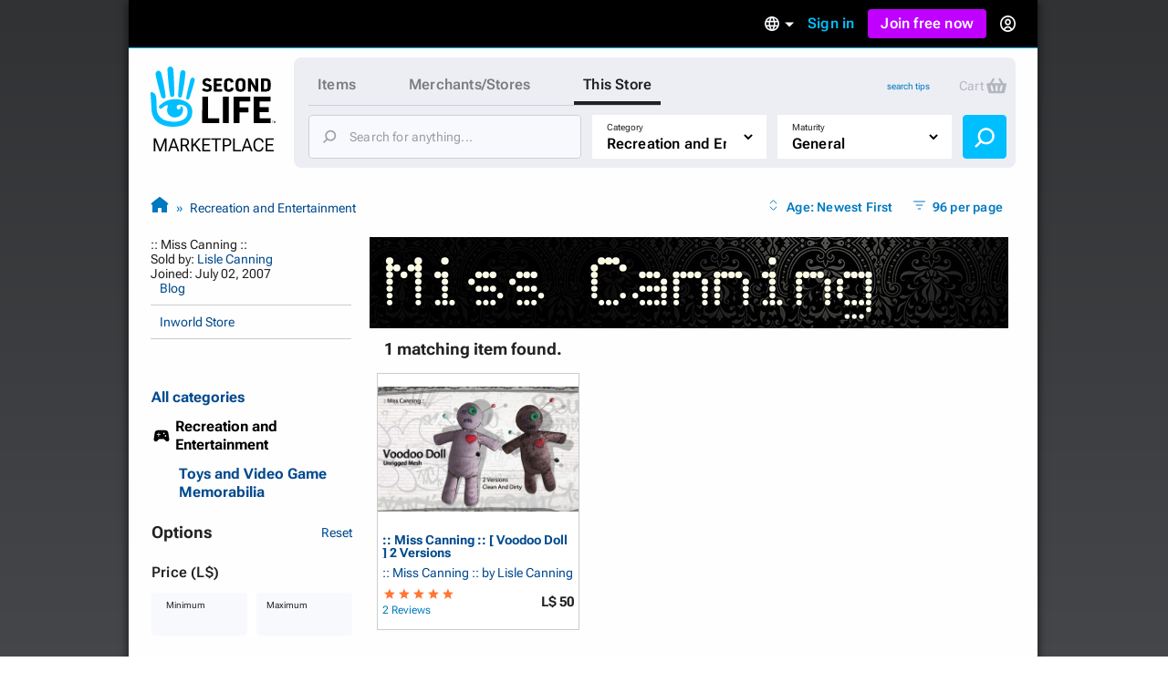

--- FILE ---
content_type: text/html; charset=utf-8
request_url: https://marketplace.secondlife.com/de-DE/stores/38669?search%5Bcategory_id%5D=7&search%5Blayout%5D=gallery&search%5Bmaturity_level%5D=G&search%5Bper_page%5D=96&search%5Bsort%5D=released_at_desc&search%5Bstore_id%5D=38669
body_size: 24632
content:
<!DOCTYPE html>
<html lang="en-US" class="no-js">
<head>
  <meta charset="UTF-8">
  <meta name="viewport" content="width=device-width, initial-scale=1">
  <script>(function(w,d,s,l,i){w[l]=w[l]||[];w[l].push({'gtm.start':new Date().getTime(),event:'gtm.js'});var f=d.getElementsByTagName(s)[0],j=d.createElement(s),dl=l!='dataLayer'?'&l='+l:'';j.async=true;j.src='https://radix.secondlife.com/gtm.js?id='+i+dl+'';f.parentNode.insertBefore(j,f);})(window,document,'script','dataLayer', 'GTM-MFW9KQS');</script>

  <title>Second Life Marketplace - :: Miss Canning :: by Lisle Canning</title>
  <link rel="stylesheet" media="screen" href="https://marketplace.secondlife.com/assets/screen-99c5ebb6faa041876ec20ec60dcffe94ac5e052da8ac7e2c528c9fee228e1a4c.css" />
  <script src="https://marketplace.secondlife.com/assets/application-53d3a3cf40e8f6049a9f2356c0a06320762a4ef00a09e44b35c66b35a60139c2.js"></script>
  <meta name="csrf-param" content="authenticity_token" />
<meta name="csrf-token" content="KZaFEVoA6z3CI6Qu7KFr84dKMAD5m2jtIGSKxWBEfs2AexOUa7PyKHQ8J6C01xewrLfyrrrrh8Y/puVM1U01Ew==" />
    <meta name="csrf-param" content="authenticity_token" />
<meta name="csrf-token" content="O0JZ67ganUZq9ttzOdx2NYAsqVGjKYJ+scoyyXrKbt+Sr89uiamEU9zpWP1hqgp2q9Fr/+BZbVWuCF1Az8MlAQ==" />

</head>
<body class="stores stores_show">
<!-- Google Tag Manager (noscript) -->
<noscript><iframe src="https://radix.secondlife.com/ns.html?id=GTM-MFW9KQS" height="0" width="0" style="display:none;visibility:hidden"></iframe></noscript>
<!-- End Google Tag Manager (noscript) -->

<div id="body-shadow-repeating">
  <div id="body-shadow-fade">
    <div id="centered-page">

      <nav class='header'>
  <a class='nav__home' href='/?lang=en-US'>
    <svg width="20" height="28" viewBox="0 0 20 28" fill="none" xmlns="http://www.w3.org/2000/svg">
<path d="M9.77505 27.0387C8.58211 27.0597 7.41017 26.9213 6.25504 26.6236C5.33513 26.3846 4.48243 25.9905 3.68014 25.4957C2.94925 25.0429 2.29817 24.4852 1.79412 23.7724C0.924613 22.5439 0.533967 21.1645 0.420554 19.6886C0.365948 18.9968 0.370148 18.2965 0.323943 17.6005C0.239933 16.3175 0.139121 15.0303 0.0551113 13.7473C0.0257078 13.2735 0.0173068 12.7997 0.000504869 12.3259C-0.00789612 12.133 0.0887152 12.0492 0.277737 12.045C0.912012 12.0282 1.38667 12.3385 1.78571 12.7829C2.20996 13.2567 2.40319 13.8437 2.47039 14.4601C2.5418 15.1603 2.57961 15.8605 2.60481 16.5649C2.63421 17.416 2.61321 18.2672 2.65522 19.1142C2.70562 20.1372 2.90305 21.1351 3.49111 22.0072C3.96577 22.7116 4.56644 23.3028 5.30573 23.7389C6.37265 24.372 7.54879 24.6529 8.76273 24.7745C9.43481 24.8416 10.1153 24.871 10.7916 24.8584C12.0097 24.8374 13.1438 24.481 14.2066 23.9024C14.9459 23.4957 15.5297 22.9129 15.8154 22.1037C15.9498 21.7263 16.0338 21.3238 16.0674 20.9255C16.1136 20.4014 16.0926 19.8731 15.9078 19.3573C15.6977 18.762 15.3449 18.2923 14.8072 17.9863C14.1982 17.6425 13.5387 17.4328 12.8288 17.4538C12.4718 17.4622 12.1273 17.5292 11.7955 17.6886C11.1948 17.9779 11.178 19.0219 11.6527 19.3531C12.1063 19.6676 12.6902 19.4999 12.9128 19.1393C12.9842 19.0261 12.959 18.8332 12.9338 18.6823C12.9086 18.5439 12.8708 18.3972 13.001 18.3259C13.1102 18.2672 13.2741 18.2378 13.3875 18.2714C13.7277 18.372 13.9335 18.632 14.0091 18.9716C14.2108 19.8773 14.068 20.7368 13.5471 21.5083C13.0514 22.2462 12.3332 22.6823 11.4721 22.8835C10.8504 23.0261 10.2287 23.0303 9.60703 22.8877C8.98956 22.7452 8.4603 22.4433 8.03185 21.9905C7.10354 21.0051 6.99433 19.8521 7.35137 18.6068C7.40597 18.4181 7.46898 18.2336 7.50259 18.0408C7.54879 17.806 7.44798 17.7053 7.21275 17.6886C6.86411 17.6634 6.57008 17.806 6.30124 18.003C5.83499 18.3427 5.38554 18.7074 4.91088 19.0387C4.37742 19.4077 3.81035 19.1938 3.62553 18.5775C3.52052 18.2253 3.71794 17.9905 3.96157 17.785C4.33121 17.4747 4.69666 17.1645 5.0831 16.8793C5.94 16.2462 6.85991 15.7515 7.89743 15.458C9.03576 15.1351 10.1867 15.0177 11.3544 15.068C12.0937 15.1016 12.8204 15.2357 13.5387 15.4328C14.2612 15.6341 14.9459 15.9192 15.5885 16.3091C16.4244 16.8123 17.1637 17.416 17.609 18.3091C17.9156 18.9213 18.0836 19.5754 18.1214 20.2546C18.2306 22.242 17.4494 23.8563 16.0296 25.2022C15.2609 25.9318 14.3242 26.3469 13.3119 26.611C12.1105 26.9297 11.0688 27.0555 9.77505 27.0387Z" fill="#00BFFF"/>
<path d="M10.321 12.9716C10.3168 13.1393 10.3 13.307 10.2622 13.4663C10.1655 13.8647 9.8043 14.133 9.38425 14.1372C8.9894 14.1414 8.60716 13.873 8.52315 13.4747C8.40553 12.9296 8.32153 12.3804 8.23332 11.8311C8.16191 11.3992 8.0989 10.9674 8.04429 10.5313C7.96028 9.83529 7.88047 9.13508 7.80907 8.43907C7.74186 7.79756 7.67465 7.15185 7.61164 6.51034C7.56124 5.99042 7.51083 5.47051 7.47723 4.95059C7.42262 4.04912 7.37221 3.14346 7.34281 2.2378C7.32181 1.67176 7.62844 1.2357 8.1241 1.04702C8.62816 0.854149 9.20363 0.979935 9.53967 1.42019C9.69509 1.62564 9.8169 1.90237 9.8463 2.15813C9.93451 2.97155 9.98912 3.79336 10.0311 4.61516C10.0983 5.9485 10.1529 7.28602 10.2075 8.61936C10.2201 8.92544 10.2369 9.23152 10.2369 9.5376C10.321 11.2483 10.3252 12.5565 10.321 12.9716Z" fill="#00BFFF"/>
<path d="M2.18483 4.20839C2.16803 3.27757 2.96192 2.51027 3.79362 2.8457C4.28088 3.04277 4.54551 3.38658 4.65892 3.88554C4.86055 4.75765 5.10838 5.62139 5.2932 6.50189C5.53263 7.64235 5.74685 8.7912 5.94847 9.94005C6.10809 10.8373 6.22571 11.7388 6.36852 12.6403C6.42733 13.0092 6.49454 13.3656 6.52394 13.7514C6.56595 14.2923 6.37272 14.5313 6.11649 14.6696C5.71745 14.8876 5.3352 14.7619 5.05797 14.5564C4.80594 14.3719 4.67572 14.0952 4.58331 13.8059C4.41109 13.2608 4.24727 12.7157 4.09186 12.1665C3.81882 11.1979 3.54579 10.2252 3.29796 9.24823C3.01653 8.14969 2.7519 7.04697 2.50407 5.94424C2.36125 5.29434 2.18483 4.43061 2.18483 4.20839Z" fill="#00BFFF"/>
<path d="M12.1147 11.3028C12.1567 10.7955 12.1693 10.2882 12.2155 9.78083C12.3163 8.70745 12.4255 7.63407 12.539 6.56489C12.6314 5.70115 12.7322 4.83742 12.8498 3.97788C12.8918 3.6718 12.9464 3.34895 13.0892 3.08061C13.3244 2.62778 13.8453 2.4391 14.3074 2.56488C14.8072 2.69905 15.1517 3.13092 15.1391 3.68438C15.1307 4.11205 15.0551 4.53973 15.0088 4.9674C14.9332 5.65923 14.8618 6.35105 14.7694 7.03868C14.6812 7.70116 14.5804 8.35944 14.4754 9.01772C14.3704 9.68439 14.2654 10.3511 14.1351 11.0093C13.9503 11.9444 13.7613 12.8752 13.5387 13.8018C13.4421 14.1959 13.1102 14.4643 12.6104 14.3846C12.2701 14.3301 11.9761 13.9695 11.9677 13.5838C11.9635 13.4789 11.9677 13.3741 11.9677 13.2693C11.9593 13.2777 12.0643 11.9611 12.1147 11.3028Z" fill="#00BFFF"/>
<path d="M18.2389 5.76843C18.8563 5.76843 19.2974 6.30512 19.1546 6.9089C18.9571 7.71812 18.7597 8.53154 18.5245 9.33238C18.1507 10.6112 17.7474 11.8858 17.3484 13.1605C17.1719 13.7181 16.9787 14.2674 16.7771 14.8167C16.6259 15.2276 16.3108 15.3869 15.9202 15.2779C15.6346 15.1982 15.4035 14.8376 15.4623 14.5441C15.6598 13.542 15.8446 12.5357 16.0672 11.5378C16.3486 10.2716 16.6637 9.00953 16.9745 7.75166C17.0837 7.29883 17.2265 6.85439 17.3568 6.40994C17.466 6.0242 17.823 5.76843 18.2389 5.76843Z" fill="#00BFFF"/>
</svg>

    <h3>Marketplace</h3>
  </a>

  

    <div class='nav__signed-out'>
  <div class="dropdown language-dropdown"><span class="dropdown-button">    <svg width="16" height="16" viewBox="0 0 16 16" fill="none" xmlns="http://www.w3.org/2000/svg">
<path d="M7.992 0C3.576 0 0 3.584 0 8C0 12.416 3.576 16 7.992 16C12.416 16 16 12.416 16 8C16 3.584 12.416 0 7.992 0ZM13.536 4.8H11.176C10.92 3.8 10.552 2.84 10.072 1.952C11.544 2.456 12.768 3.48 13.536 4.8ZM8 1.632C8.664 2.592 9.184 3.656 9.528 4.8H6.472C6.816 3.656 7.336 2.592 8 1.632ZM1.808 9.6C1.68 9.088 1.6 8.552 1.6 8C1.6 7.448 1.68 6.912 1.808 6.4H4.512C4.448 6.928 4.4 7.456 4.4 8C4.4 8.544 4.448 9.072 4.512 9.6H1.808ZM2.464 11.2H4.824C5.08 12.2 5.448 13.16 5.928 14.048C4.456 13.544 3.232 12.528 2.464 11.2ZM4.824 4.8H2.464C3.232 3.472 4.456 2.456 5.928 1.952C5.448 2.84 5.08 3.8 4.824 4.8ZM8 14.368C7.336 13.408 6.816 12.344 6.472 11.2H9.528C9.184 12.344 8.664 13.408 8 14.368ZM9.872 9.6H6.128C6.056 9.072 6 8.544 6 8C6 7.456 6.056 6.92 6.128 6.4H9.872C9.944 6.92 10 7.456 10 8C10 8.544 9.944 9.072 9.872 9.6ZM10.072 14.048C10.552 13.16 10.92 12.2 11.176 11.2H13.536C12.768 12.52 11.544 13.544 10.072 14.048ZM11.488 9.6C11.552 9.072 11.6 8.544 11.6 8C11.6 7.456 11.552 6.928 11.488 6.4H14.192C14.32 6.912 14.4 7.448 14.4 8C14.4 8.552 14.32 9.088 14.192 9.6H11.488Z" fill="#B6B6B6"/>
</svg>

    <span class="marker dropdown-marker"></span>
</span><div class="dropdown-content">      <a href="/en-US/stores/38669?lang=en-US&amp;search%5Bcategory_id%5D=7&amp;search%5Blayout%5D=gallery&amp;search%5Bmaturity_level%5D=G&amp;search%5Bper_page%5D=96&amp;search%5Bsort%5D=released_at_desc&amp;search%5Bstore_id%5D=38669">English</a>
      <a href="/ja-JP/stores/38669?lang=ja-JP&amp;search%5Bcategory_id%5D=7&amp;search%5Blayout%5D=gallery&amp;search%5Bmaturity_level%5D=G&amp;search%5Bper_page%5D=96&amp;search%5Bsort%5D=released_at_desc&amp;search%5Bstore_id%5D=38669">日本語</a>
      <a href="/de-DE/stores/38669?lang=de-DE&amp;search%5Bcategory_id%5D=7&amp;search%5Blayout%5D=gallery&amp;search%5Bmaturity_level%5D=G&amp;search%5Bper_page%5D=96&amp;search%5Bsort%5D=released_at_desc&amp;search%5Bstore_id%5D=38669">Deutsch</a>
      <a href="/fr-FR/stores/38669?lang=fr-FR&amp;search%5Bcategory_id%5D=7&amp;search%5Blayout%5D=gallery&amp;search%5Bmaturity_level%5D=G&amp;search%5Bper_page%5D=96&amp;search%5Bsort%5D=released_at_desc&amp;search%5Bstore_id%5D=38669">Français</a>
      <a href="/pt-BR/stores/38669?lang=pt-BR&amp;search%5Bcategory_id%5D=7&amp;search%5Blayout%5D=gallery&amp;search%5Bmaturity_level%5D=G&amp;search%5Bper_page%5D=96&amp;search%5Bsort%5D=released_at_desc&amp;search%5Bstore_id%5D=38669">Português</a>
      <a href="/es-ES/stores/38669?lang=es-ES&amp;search%5Bcategory_id%5D=7&amp;search%5Blayout%5D=gallery&amp;search%5Bmaturity_level%5D=G&amp;search%5Bper_page%5D=96&amp;search%5Bsort%5D=released_at_desc&amp;search%5Bstore_id%5D=38669">Español</a>
</div></div>
  <a class="nav__signin label1" href="https://id.secondlife.com/openid/login?return_to=https%3A%2F%2Fmarketplace.secondlife.com%2Fde-DE%2Fstores%2F38669%3Fsearch%255Bcategory_id%255D%3D7%26search%255Blayout%255D%3Dgallery%26search%255Bmaturity_level%255D%3DG%26search%255Bper_page%255D%3D96%26search%255Bsort%255D%3Dreleased_at_desc%26search%255Bstore_id%255D%3D38669&amp;language=en-US&amp;show_join=true">Sign in</a>
  <a class="button--new navbar__join" href="https://join.secondlife.com/?lang=en-US">Join free now</a>
  <div class="dropdown signedout-dropdown"><span class="dropdown-button">    <svg width="17" height="18" viewBox="0 0 17 18" fill="none" xmlns="http://www.w3.org/2000/svg">
<path d="M8.5 18C7.21486 18.0038 5.94596 17.6959 4.79064 17.0999C4.36781 16.8822 3.96268 16.6278 3.5794 16.3394L3.46295 16.2494C2.40881 15.4256 1.54696 14.357 0.943575 13.1255C0.319457 11.851 -0.00424377 10.4356 4.20091e-05 8.99996C4.20091e-05 4.02942 3.80563 0 8.5 0C13.1944 0 17 4.02942 17 8.99996C17.0042 10.4349 16.6808 11.8497 16.0573 13.1237C15.4547 14.3544 14.5941 15.4227 13.5413 16.2467C13.1442 16.5545 12.7227 16.8255 12.2816 17.0567L12.2136 17.0927C11.0576 17.6919 9.78711 18.0022 8.5 18ZM8.5 13.4999C7.22627 13.4973 6.05854 14.2506 5.47658 15.4502C7.38175 16.4494 9.61825 16.4494 11.5234 15.4502V15.4457C10.9407 14.2474 9.77296 13.4958 8.5 13.4999ZM8.5 11.7C10.3412 11.7025 12.0389 12.7531 12.9446 14.4503L12.9574 14.4386L12.9693 14.4278L12.9548 14.4413L12.9463 14.4485C15.0959 12.4821 15.8646 9.30807 14.8738 6.48907C13.883 3.67007 11.3416 1.80028 8.50085 1.80028C5.6601 1.80028 3.1187 3.67007 2.12791 6.48907C1.13713 9.30807 1.90577 12.4821 4.05539 14.4485C4.96171 12.7521 6.65923 11.7023 8.5 11.7ZM8.5 10.8C6.62225 10.8 5.10003 9.18819 5.10003 7.19997C5.10003 5.21175 6.62225 3.59999 8.5 3.59999C10.3778 3.59999 11.9 5.21175 11.9 7.19997C11.9 8.15475 11.5418 9.07042 10.9041 9.74555C10.2665 10.4207 9.40173 10.8 8.5 10.8ZM8.5 5.39998C7.56113 5.39998 6.80002 6.20586 6.80002 7.19997C6.80002 8.19408 7.56113 8.99996 8.5 8.99996C9.43888 8.99996 10.2 8.19408 10.2 7.19997C10.2 6.20586 9.43888 5.39998 8.5 5.39998Z" fill="#00BFFF"/>
</svg>

</span><div class="dropdown-content">    <a class="nav__signin" href="https://id.secondlife.com/openid/login?return_to=https%3A%2F%2Fmarketplace.secondlife.com%2Fde-DE%2Fstores%2F38669%3Fsearch%255Bcategory_id%255D%3D7%26search%255Blayout%255D%3Dgallery%26search%255Bmaturity_level%255D%3DG%26search%255Bper_page%255D%3D96%26search%255Bsort%255D%3Dreleased_at_desc%26search%255Bstore_id%255D%3D38669&amp;language=en-US&amp;show_join=true">Sign in</a>
    <a class="button--new navbar__join" href="https://join.secondlife.com/?lang=en-US">Join free now</a>
</div></div>
</div>

</nav>


      <div id="canvas-container">
        <div id="canvas">
          <div id="marketplace-toolbar">
            <div class="logo"><a alt="Second Life Marketplace" href="/en-US"><svg width="137" height="98" viewBox="0 0 137 98" fill="none" xmlns="http://www.w3.org/2000/svg">
<g clip-path="url(#clip0_3152_4353)">
<path d="M24.6864 66C21.6735 66.0531 18.7137 65.7028 15.7963 64.9492C13.473 64.3442 11.3195 63.3465 9.29323 62.094C7.44732 60.9476 5.80298 59.5359 4.52995 57.7315C2.33396 54.6215 1.34735 51.1293 1.06092 47.3931C0.923006 45.6417 0.933615 43.8691 0.81692 42.1072C0.604747 38.8592 0.35014 35.6006 0.137967 32.3526C0.0637062 31.1531 0.042489 29.9537 5.43784e-05 28.7543C-0.0211629 28.266 0.222836 28.0538 0.700225 28.0431C2.30213 28.0007 3.50091 28.7861 4.50873 29.9113C5.5802 31.1107 6.0682 32.5967 6.23794 34.157C6.41828 35.9296 6.51376 37.7022 6.57741 39.4854C6.65167 41.6401 6.59863 43.7948 6.70472 45.9389C6.83202 48.5288 7.33063 51.055 8.81584 53.2628C10.0146 55.046 11.5316 56.5427 13.3988 57.6466C16.0934 59.2493 19.0638 59.9605 22.1297 60.2683C23.8271 60.4381 25.5457 60.5124 27.2537 60.4806C30.3302 60.4275 33.1945 59.5253 35.8785 58.0605C37.7456 57.0309 39.2202 55.5555 39.9416 53.507C40.2811 52.5517 40.4932 51.5327 40.5781 50.5243C40.6948 49.1975 40.6418 47.8601 40.175 46.5546C39.6446 45.0473 38.7534 43.8585 37.3955 43.0837C35.8573 42.2133 34.1917 41.6826 32.3988 41.7357C31.4971 41.7569 30.6272 41.9267 29.7891 42.3301C28.2721 43.0624 28.2297 45.7054 29.4284 46.5439C30.5742 47.34 32.0488 46.9154 32.611 46.0026C32.7914 45.716 32.7277 45.2278 32.6641 44.8457C32.6004 44.4954 32.5049 44.1239 32.8338 43.9434C33.1096 43.7948 33.5234 43.7205 33.8098 43.8054C34.6691 44.0602 35.1889 44.7183 35.3799 45.578C35.8891 47.8707 35.5284 50.0467 34.2129 51.9997C32.9611 53.8678 31.147 54.9717 28.9723 55.4812C27.4022 55.8421 25.8321 55.8527 24.262 55.4918C22.7026 55.131 21.3659 54.3667 20.2838 53.2204C17.9393 50.726 17.6634 47.8071 18.5652 44.6546C18.7031 44.1769 18.8622 43.7099 18.9471 43.2217C19.0638 42.6273 18.8092 42.3725 18.2151 42.3301C17.3346 42.2664 16.592 42.6273 15.913 43.1261C14.7355 43.9859 13.6003 44.9093 12.4016 45.7479C11.0543 46.6819 9.62209 46.1406 9.15531 44.5803C8.8901 43.6887 9.3887 43.0943 10.004 42.5742C10.9376 41.7887 11.8605 41.0033 12.8365 40.2815C15.0007 38.6787 17.324 37.4262 19.9443 36.6832C22.8192 35.8659 25.726 35.5687 28.6752 35.6961C30.5423 35.781 32.3776 36.1207 34.1917 36.6195C36.0164 37.129 37.7456 37.8508 39.3687 38.8379C41.4799 40.1117 43.347 41.6401 44.4715 43.901C45.2459 45.4507 45.6703 47.1065 45.7657 48.826C46.0416 53.8572 44.0684 57.9438 40.4826 61.351C38.5413 63.1979 36.1755 64.2487 33.6188 64.9174C30.5848 65.7241 27.9538 66.0425 24.6864 66Z" fill="#00BFFF"/>
<path d="M112.993 47.4567C112.993 42.8076 113.003 38.1691 112.982 33.52C112.982 33.0212 113.131 32.8938 113.619 32.9044C119.347 32.915 125.065 32.9256 130.794 32.9044C131.324 32.9044 131.494 33.053 131.473 33.5943C131.43 34.9742 131.441 36.3541 131.473 37.7233C131.484 38.2116 131.314 38.3071 130.868 38.3071C127.261 38.2965 123.665 38.3071 120.058 38.2859C119.549 38.2859 119.4 38.4133 119.411 38.9227C119.443 40.6529 119.443 42.383 119.411 44.1132C119.4 44.5165 119.528 44.612 119.909 44.6014C122.933 44.5908 125.956 44.6014 128.969 44.5802C129.447 44.5802 129.627 44.7076 129.616 45.2064C129.585 46.5969 129.585 47.998 129.616 49.3885C129.627 49.8661 129.468 49.9829 129.012 49.9829C126.031 49.9617 123.039 49.9829 120.058 49.9617C119.559 49.9617 119.39 50.0784 119.4 50.5985C119.432 52.4136 119.432 54.2393 119.4 56.0543C119.39 56.5107 119.496 56.6487 119.984 56.6487C123.644 56.6275 127.293 56.6487 130.953 56.6275C131.473 56.6275 131.664 56.723 131.643 57.2856C131.6 58.6654 131.611 60.0453 131.643 61.4146C131.653 61.8922 131.483 62.0196 131.027 62.009C125.214 61.9983 119.4 61.9983 113.587 62.009C113.078 62.009 112.971 61.8285 112.971 61.3615C113.003 56.7442 112.993 52.1058 112.993 47.4567Z" fill="black"/>
<path d="M91.0753 47.414C91.0753 42.8074 91.0859 38.1901 91.0647 33.5835C91.0647 33.0634 91.1814 32.8936 91.733 32.8936C97.3556 32.9148 102.968 32.9042 108.59 32.9042C109.29 32.9042 109.29 32.9042 109.29 33.6153C109.29 34.974 109.269 36.3326 109.301 37.6912C109.312 38.1689 109.142 38.2963 108.696 38.2963C105.195 38.2856 101.705 38.3069 98.2043 38.275C97.6527 38.275 97.536 38.4342 97.5466 38.9543C97.5784 40.6845 97.5572 42.4146 97.5572 44.1448C97.5572 44.8135 97.5572 44.8135 98.2573 44.8135C101.047 44.8135 103.837 44.8135 106.628 44.8135C107.37 44.8135 107.37 44.8135 107.37 45.5352C107.37 46.8939 107.36 48.2525 107.381 49.6112C107.391 50.057 107.243 50.1949 106.797 50.1843C103.933 50.1631 101.069 50.1843 98.2149 50.1631C97.7163 50.1631 97.536 50.2374 97.536 50.8106C97.5678 54.3239 97.536 57.8373 97.5678 61.3506C97.5678 61.8707 97.4193 61.9981 96.9101 61.9875C95.1596 61.9556 93.4092 61.9556 91.6588 61.9875C91.1814 61.9981 91.0647 61.8495 91.0647 61.3825C91.0859 56.744 91.0753 52.0843 91.0753 47.414Z" fill="black"/>
<path d="M56.629 47.499C56.629 42.8712 56.629 38.2433 56.629 33.6261C56.629 32.9149 56.629 32.9149 57.3186 32.9149C59.0266 32.9149 60.7452 32.9361 62.4532 32.9043C62.9624 32.8937 63.1109 33.0529 63.1109 33.5624C63.1003 41.0349 63.1003 48.4968 63.1003 55.9693C63.1003 56.6592 63.1003 56.6592 63.7686 56.6592C67.4074 56.6592 71.0462 56.6698 74.6849 56.6486C75.1199 56.6486 75.279 56.7547 75.2684 57.2112C75.2472 58.6229 75.2472 60.0346 75.2684 61.4463C75.279 61.9239 75.0987 62.0407 74.6531 62.0407C68.8608 62.0301 63.0685 62.0301 57.2761 62.0407C56.7563 62.0407 56.6184 61.8815 56.6184 61.3826C56.629 56.7441 56.629 52.1269 56.629 47.499Z" fill="black"/>
<path d="M26.0656 30.3886C26.055 30.8132 26.0125 31.2378 25.9171 31.6411C25.6731 32.6495 24.7607 33.3288 23.6999 33.3394C22.7027 33.35 21.7373 32.6707 21.5251 31.6624C21.2281 30.2825 21.0159 28.892 20.7931 27.5015C20.6127 26.4083 20.4536 25.315 20.3157 24.2111C20.1035 22.4491 19.902 20.6765 19.7216 18.9145C19.5519 17.2905 19.3821 15.6559 19.223 14.0319C19.0957 12.7157 18.9684 11.3996 18.8835 10.0834C18.7456 7.8013 18.6183 5.50861 18.5441 3.21591C18.491 1.78297 19.2655 0.679077 20.5173 0.201432C21.7903 -0.286828 23.2437 0.0316021 24.0924 1.14611C24.4849 1.66621 24.7926 2.36676 24.8668 3.01423C25.0896 5.07342 25.2275 7.15383 25.3336 9.23424C25.5033 12.6096 25.6412 15.9956 25.7792 19.3709C25.811 20.1458 25.8534 20.9206 25.8534 21.6955C26.0656 26.0261 26.0762 29.3378 26.0656 30.3886Z" fill="#00BFFF"/>
<path d="M85.8558 47.5097C85.8558 52.1163 85.8452 56.723 85.8665 61.3296C85.8665 61.8815 85.6861 62.0195 85.1663 62.0089C83.4052 61.9771 81.6336 61.9877 79.8725 62.0089C79.4482 62.0089 79.2891 61.9134 79.2891 61.4464C79.2997 52.127 79.2997 42.8076 79.2891 33.4882C79.2891 33.0317 79.4482 32.915 79.8725 32.915C81.676 32.9256 83.4795 32.9362 85.2724 32.915C85.7498 32.9044 85.8665 33.0848 85.8558 33.5412C85.8452 38.1797 85.8558 42.8394 85.8558 47.5097Z" fill="black"/>
<path d="M5.51653 8.20493C5.4741 5.84855 7.47913 3.90612 9.57964 4.75527C10.8102 5.25414 11.4786 6.12452 11.765 7.38763C12.2742 9.59541 12.9001 11.782 13.3669 14.011C13.9716 16.8981 14.5127 19.8064 15.0219 22.7147C15.425 24.9862 15.722 27.2683 16.0827 29.5504C16.2313 30.4844 16.401 31.3867 16.4753 32.3632C16.5813 33.7324 16.0934 34.3375 15.4462 34.6877C14.4384 35.2397 13.473 34.9212 12.7728 34.4011C12.1363 33.9341 11.8075 33.2336 11.5741 32.5012C11.1391 31.1213 10.7254 29.7414 10.3329 28.351C9.64329 25.899 8.95373 23.4365 8.32782 20.9634C7.61704 18.1824 6.9487 15.3908 6.32279 12.5993C5.96209 10.954 5.51653 8.76749 5.51653 8.20493Z" fill="#00BFFF"/>
<path d="M30.5953 26.1641C30.7013 24.8798 30.7332 23.5955 30.8499 22.3111C31.1045 19.5939 31.3803 16.8766 31.6667 14.1699C31.9001 11.9834 32.1547 9.79682 32.4518 7.62087C32.5579 6.84603 32.6958 6.02872 33.0565 5.3494C33.6505 4.20305 34.966 3.72541 36.133 4.04384C37.3954 4.3835 38.2653 5.47678 38.2335 6.87787C38.2123 7.96053 38.0213 9.0432 37.9046 10.1259C37.7137 11.8772 37.5333 13.6286 37.2999 15.3693C37.0771 17.0464 36.8225 18.7129 36.5573 20.3793C36.2921 22.067 36.0269 23.7547 35.698 25.4211C35.2312 27.7881 34.7538 30.1445 34.1916 32.4903C33.9476 33.488 33.1095 34.1674 31.8471 33.9657C30.9878 33.8277 30.2452 32.9149 30.224 31.9383C30.2133 31.673 30.224 31.4076 30.224 31.1423C30.2027 31.1635 30.468 27.8306 30.5953 26.1641Z" fill="#00BFFF"/>
<path d="M114.785 21.6003C114.785 18.9361 114.796 16.2719 114.775 13.6077C114.775 13.13 114.913 13.0026 115.369 13.0239C116.037 13.0557 116.716 13.0557 117.385 13.0239C117.798 13.0026 117.915 13.1194 117.915 13.544C117.894 17.0573 117.904 20.5707 117.904 24.084C117.904 25.0499 117.883 26.0264 117.915 26.9923C117.926 27.3426 117.809 27.4381 117.469 27.4275C116.706 27.4063 115.952 27.4063 115.189 27.4275C114.902 27.4381 114.775 27.332 114.626 27.0773C113.099 24.3069 111.56 21.5472 109.948 18.6601C109.937 18.9361 109.916 19.0847 109.916 19.2333C109.916 21.8125 109.905 24.3918 109.927 26.9711C109.927 27.332 109.852 27.4594 109.471 27.4381C108.728 27.4063 107.985 27.4063 107.243 27.4381C106.861 27.4594 106.765 27.3108 106.776 26.9605C106.787 25.2516 106.787 23.5321 106.787 21.8232C106.787 19.1271 106.787 16.4205 106.787 13.7244C106.787 13.0451 106.787 13.0451 107.487 13.0451C108.155 13.0451 108.834 13.0239 109.502 13.0557C109.704 13.0663 109.969 13.2149 110.065 13.3741C111.465 15.8473 112.844 18.3416 114.223 20.8254C114.372 21.1014 114.541 21.3667 114.701 21.6321C114.722 21.6215 114.754 21.6109 114.785 21.6003Z" fill="black"/>
<path d="M120.992 20.2306C120.992 18.0122 120.992 15.7832 120.992 13.5648C120.992 13.257 120.992 13.0234 121.427 13.0234C123.368 13.0553 125.309 13.0128 127.251 13.0871C128.587 13.1402 129.818 13.5648 130.688 14.6793C131.24 15.3904 131.59 16.229 131.611 17.11C131.664 19.201 131.696 21.3026 131.59 23.3936C131.526 24.6992 130.943 25.8349 129.786 26.5886C128.938 27.1405 127.972 27.374 126.975 27.3953C125.118 27.4271 123.273 27.3953 121.416 27.4165C120.96 27.4271 120.992 27.183 120.992 26.8858C120.992 24.678 120.992 22.4596 120.992 20.2306ZM124.249 20.2306C124.249 21.6104 124.259 22.9797 124.238 24.3596C124.238 24.6992 124.312 24.8372 124.673 24.816C125.267 24.7735 125.872 24.8054 126.466 24.7735C127.474 24.7098 128.195 24.1579 128.237 23.1601C128.322 21.1753 128.29 19.1904 128.227 17.2055C128.206 16.4519 127.58 15.8787 126.826 15.7726C126.147 15.677 125.458 15.6983 124.768 15.6452C124.365 15.6133 124.217 15.7301 124.227 16.1653C124.27 17.5133 124.249 18.8719 124.249 20.2306Z" fill="black"/>
<path d="M46.0627 12.1533C47.6222 12.1533 48.7361 13.512 48.3754 15.0404C47.8768 17.089 47.3782 19.1482 46.7841 21.1755C45.8399 24.4129 44.8215 27.6397 43.8136 30.8664C43.3681 32.2781 42.8801 33.6686 42.3709 35.0591C41.989 36.0993 41.1933 36.5026 40.2067 36.2267C39.4853 36.025 38.9018 35.1122 39.0504 34.3691C39.549 31.8323 40.0157 29.2849 40.578 26.7587C41.2888 23.5531 42.0844 20.3582 42.8695 17.1739C43.1453 16.0276 43.506 14.9024 43.8349 13.7773C44.1107 12.8008 45.0124 12.1533 46.0627 12.1533Z" fill="#00BFFF"/>
<path d="M93.0909 20.2838C93.0697 19.0844 93.1546 17.8849 93.2713 16.728C93.4728 14.7537 94.6079 13.5224 96.5069 13.0342C98.0239 12.6414 99.5622 12.6733 101.058 13.1297C102.692 13.6286 103.657 14.7855 103.901 16.4626C104.039 17.4391 104.06 18.4263 104.071 19.4134C104.081 20.7508 104.092 22.0988 103.997 23.4362C103.816 25.9094 102.193 27.3529 99.9229 27.5864C98.2679 27.7563 96.6342 27.7563 95.149 26.8859C94.0775 26.249 93.441 25.2513 93.3031 24.0094C93.1546 22.7463 93.0909 21.5257 93.0909 20.2838ZM96.3478 20.2201C96.3478 21.186 96.3902 22.1307 96.4645 23.0753C96.5918 24.6887 97.6632 25.2301 99.1166 24.9859C100.124 24.8161 100.581 24.3172 100.697 23.2876C100.782 22.5022 100.814 21.7061 100.814 20.91C100.814 19.6894 100.772 18.4793 100.708 17.2693C100.676 16.7174 100.517 16.1654 100.029 15.8364C99.2545 15.3056 98.3952 15.3056 97.5465 15.6347C96.7721 15.9319 96.5281 16.6218 96.4645 17.3754C96.3902 18.3201 96.3478 19.2648 96.3478 20.2201Z" fill="black"/>
<path d="M69.2213 20.2412C69.2213 18.0122 69.2319 15.7938 69.2107 13.5648C69.2107 13.1508 69.3168 13.0234 69.7411 13.0234C72.4569 13.0447 75.1834 13.0341 77.8992 13.0234C78.2599 13.0234 78.3978 13.119 78.3766 13.4905C78.3447 14.0743 78.3447 14.658 78.3766 15.2418C78.3872 15.5921 78.2811 15.6876 77.931 15.6876C76.276 15.6664 74.6105 15.6876 72.9555 15.677C72.563 15.677 72.3827 15.7513 72.4145 16.1971C72.4569 16.8977 72.4569 17.6088 72.4145 18.3094C72.3827 18.7764 72.5736 18.8613 72.9874 18.8613C74.3135 18.8401 75.6395 18.8613 76.955 18.8401C77.3581 18.8295 77.5385 18.925 77.5067 19.3708C77.4642 19.9121 77.4748 20.4641 77.5067 21.016C77.5279 21.3982 77.3794 21.4937 77.0187 21.4937C75.6608 21.4725 74.3028 21.5043 72.9449 21.4725C72.5206 21.4618 72.4039 21.5998 72.4251 22.0138C72.4569 22.7886 72.4569 23.5635 72.4251 24.3383C72.4145 24.6886 72.5206 24.7841 72.8601 24.7841C74.5574 24.7629 76.2548 24.7947 77.9416 24.7629C78.3766 24.7523 78.5463 24.869 78.5145 25.3255C78.4826 25.888 78.4933 26.4506 78.5145 27.0238C78.5251 27.3103 78.4508 27.4377 78.1326 27.4271C75.2894 27.4165 72.4463 27.4165 69.6032 27.4271C69.2213 27.4271 69.2319 27.2254 69.2319 26.9601C69.2213 24.7204 69.2213 22.4808 69.2213 20.2412Z" fill="black"/>
<path d="M61.9546 12.8115C63.7474 12.8221 65.3706 13.236 66.5163 14.7857C66.7709 15.1254 66.7391 15.3058 66.3784 15.5181C65.8055 15.8578 65.2433 16.2187 64.6916 16.6008C64.437 16.7812 64.3309 16.7282 64.14 16.5053C63.3125 15.4969 61.8803 15.136 60.8513 15.6561C59.9071 16.1337 59.7374 17.5773 60.6497 18.0974C61.4241 18.5432 62.3365 18.7449 63.1958 19.0527C63.9702 19.3393 64.7659 19.5622 65.5085 19.9125C66.4632 20.3583 66.9088 21.2499 67.0467 22.237C67.1528 22.9482 67.1422 23.6912 67.0361 24.3917C66.8133 25.9732 65.8373 26.9285 64.3097 27.3425C62.1986 27.9157 60.1299 27.7989 58.1143 26.8967C57.3823 26.5676 56.8518 26.0051 56.4487 25.3258C56.3957 25.2409 56.4275 24.9967 56.5017 24.9543C57.1595 24.5085 57.8278 24.0839 58.5174 23.6912C58.6129 23.6381 58.8887 23.723 58.9629 23.8185C59.9071 25.0816 61.9758 25.3045 63.164 24.8057C63.7368 24.5615 64.002 24.137 64.0233 23.5426C64.0551 22.8526 63.8005 22.3325 63.217 22.1415C62.1668 21.7912 61.0953 21.5152 60.0344 21.1862C59.1645 20.9208 58.3477 20.5281 57.7854 19.7851C56.8412 18.5644 56.7882 17.174 57.1595 15.7622C57.6369 13.9578 59.069 12.9601 61.212 12.8327C61.456 12.7902 61.7106 12.8115 61.9546 12.8115Z" fill="black"/>
<path d="M80.5303 19.9442C80.5303 18.904 80.5833 17.609 80.7531 16.3247C81.0077 14.4247 82.4717 13.2571 84.2645 12.9493C85.633 12.7052 87.0016 12.7583 88.3383 13.2253C90.0675 13.8197 90.7782 15.4225 90.7676 16.9934C90.7676 17.0889 90.5661 17.2481 90.4388 17.2587C89.7174 17.333 88.996 17.3649 88.2746 17.4392C87.9351 17.471 87.829 17.3543 87.7442 17.0358C87.4047 15.709 86.4075 15.1783 85.092 15.5604C84.2963 15.794 83.9144 16.4096 83.9038 17.1314C83.872 19.2755 83.8932 21.4302 83.9569 23.5743C83.9781 24.296 84.4661 24.7631 85.2087 24.9541C86.5136 25.2938 87.5744 24.71 87.9457 23.4151C87.9882 23.2877 88.1685 23.086 88.2746 23.0966C89.0278 23.1497 89.781 23.2664 90.5342 23.3195C90.9904 23.3514 91.0647 23.5637 91.0116 23.9776C90.7676 25.9519 89.6856 27.0876 87.5214 27.5122C86.3226 27.7457 85.1026 27.7563 83.9038 27.4591C81.9943 26.9815 80.8273 25.6653 80.6576 23.7123C80.5621 22.5553 80.5303 21.5788 80.5303 19.9442Z" fill="black"/>
<path d="M133.637 60.0457H133V59.7485H134.624V60.0457H133.987V61.9882H133.637V60.0457Z" fill="black"/>
<path d="M135.027 59.7373H135.356L136.024 61.2021L136.682 59.7373H137.011V61.9875H136.661V60.5865H136.65L136.162 61.6691H135.865L135.377 60.5865H135.366V61.9875H135.016V59.7373H135.027Z" fill="black"/>
</g>
<path d="M3.61133 93V78.7812H5.89648L10.1055 89.6016C10.1836 89.8034 10.2552 90.0117 10.3203 90.2266C10.3919 90.4349 10.4538 90.64 10.5059 90.8418H10.584C10.6296 90.64 10.6849 90.4349 10.75 90.2266C10.8216 90.0117 10.8965 89.8034 10.9746 89.6016L15.1836 78.7812H17.4785V93H15.7695V82.6094C15.7695 82.4076 15.7695 82.1829 15.7695 81.9355C15.776 81.6882 15.7923 81.4635 15.8184 81.2617H15.75C15.7109 81.4635 15.6491 81.6882 15.5645 81.9355C15.4863 82.1829 15.4082 82.4076 15.3301 82.6094L11.2969 93H9.75391L5.70117 82.6094C5.62305 82.4076 5.54492 82.1797 5.4668 81.9258C5.38867 81.6654 5.33333 81.444 5.30078 81.2617H5.22266C5.24219 81.444 5.25521 81.6654 5.26172 81.9258C5.27474 82.1797 5.28125 82.4076 5.28125 82.6094V93H3.61133ZM19.2363 93L24.4902 78.6934H26.1504L31.4043 93H29.5684L25.7012 82.1016C25.623 81.8802 25.5547 81.6686 25.4961 81.4668C25.444 81.265 25.3919 81.0566 25.3398 80.8418H25.252C25.1999 81.0566 25.1445 81.265 25.0859 81.4668C25.0273 81.6686 24.959 81.8802 24.8809 82.1016L20.9941 93H19.2363ZM21.4727 89.2402L22.0098 87.7852H28.6016L29.1289 89.2402H21.4727ZM33.0059 93V78.7812H37.4883C38.9792 78.7812 40.125 79.1621 40.9258 79.9238C41.7331 80.679 42.1367 81.6849 42.1367 82.9414C42.1367 84.1979 41.7331 85.2168 40.9258 85.998C40.125 86.7728 38.9792 87.1602 37.4883 87.1602H34.7734V93H33.0059ZM34.7734 85.7051H37.4883C38.5625 85.7051 39.3112 85.4382 39.7344 84.9043C40.1576 84.3704 40.3691 83.7161 40.3691 82.9414C40.3691 82.1667 40.1576 81.5221 39.7344 81.0078C39.3112 80.487 38.5625 80.2266 37.4883 80.2266H34.7734V85.7051ZM40.8965 93L37.4199 86.4375L39.1875 86.1738L42.8691 93H40.8965ZM44.8223 93V78.7812H46.5898V85.8027L52.8301 78.7812H54.9492L46.5898 88.0293V93H44.8223ZM53.2207 93L47.7617 85.6074L48.9043 84.3672L55.3887 93H53.2207ZM56.7559 93V78.7812H65.4277V80.2461H58.5234V84.9336H64.5293V86.3984H58.5234V91.5352H65.5254V93H56.7559ZM66.5898 80.2461V78.7812H77.3613V80.2461H72.8594V93H71.0918V80.2461H66.5898ZM79.1973 93V78.7812H83.7578C85.2878 78.7812 86.4596 79.1751 87.2734 79.9629C88.0872 80.7441 88.4941 81.7793 88.4941 83.0684C88.4941 84.3574 88.0872 85.4023 87.2734 86.2031C86.4596 86.9974 85.2878 87.3945 83.7578 87.3945H80.9648V93H79.1973ZM80.9648 85.9297H83.7578C84.8581 85.9297 85.6263 85.653 86.0625 85.0996C86.5052 84.5397 86.7266 83.8626 86.7266 83.0684C86.7266 82.2741 86.5052 81.6068 86.0625 81.0664C85.6263 80.5195 84.8581 80.2461 83.7578 80.2461H80.9648V85.9297ZM90.6035 93V78.7812H92.3711V91.5352H98.9824V93H90.6035ZM99.6465 93L104.9 78.6934H106.561L111.814 93H109.979L106.111 82.1016C106.033 81.8802 105.965 81.6686 105.906 81.4668C105.854 81.265 105.802 81.0566 105.75 80.8418H105.662C105.61 81.0566 105.555 81.265 105.496 81.4668C105.438 81.6686 105.369 81.8802 105.291 82.1016L101.404 93H99.6465ZM101.883 89.2402L102.42 87.7852H109.012L109.539 89.2402H101.883ZM112.771 86.3301V85.4512C112.771 83.2311 113.318 81.5189 114.412 80.3145C115.512 79.1035 116.889 78.498 118.543 78.498C120.203 78.498 121.499 78.9538 122.43 79.8652C123.361 80.7767 123.826 81.8932 123.826 83.2148V83.3418H122.059V83.2148C122.059 82.2708 121.766 81.5026 121.18 80.9102C120.6 80.3112 119.721 80.0117 118.543 80.0117C117.371 80.0117 116.414 80.4577 115.672 81.3496C114.93 82.2415 114.559 83.6087 114.559 85.4512V86.3301C114.559 88.0423 114.93 89.377 115.672 90.334C116.414 91.291 117.374 91.7695 118.553 91.7695C119.666 91.7695 120.506 91.4701 121.072 90.8711C121.645 90.2656 121.971 89.4974 122.049 88.5664L122.059 88.4395H123.826L123.816 88.5762C123.706 89.8848 123.214 90.998 122.342 91.916C121.469 92.8275 120.203 93.2832 118.543 93.2832C116.863 93.2832 115.48 92.6777 114.393 91.4668C113.312 90.2559 112.771 88.5436 112.771 86.3301ZM126.268 93V78.7812H134.939V80.2461H128.035V84.9336H134.041V86.3984H128.035V91.5352H135.037V93H126.268Z" fill="black"/>
<defs>
<clipPath id="clip0_3152_4353">
<rect width="137" height="66" fill="white"/>
</clipPath>
</defs>
</svg>
</a></div>
              <div class="search-container">

  <div class="search-desktop">
    <div class="marketplace-tabs"><div class="tab-container"><div class="tab-headers"><div class="tab-header label1 ">Items</div><div class="tab-header label1 ">Merchants/Stores</div><div class="tab-header label1  selected">This Store</div></div><div class="sidebar-content"><div class='sidebar'>
  <div class='tip-container'>
    <a href='javascript:void(0);' class='search-tips'>search tips</a>
    <div class='search-tips-content'>
      <ul>
        <li>Boolean operators like AND, OR, and NOT can help you get better search results.</li>
        <li>Search for multi-word phrases using quotes, such as &quot;clothing store&quot;.</li>
        <li>Find partial matches using asterisks: sail* will match sailboat and sailing.</li>
    </div>
  </div>

  <div class="marketplace-cart">
    <a href="/en-US/cart">

      <span class='cart-summary-desktop'>Cart&nbsp;</span>

      <span class='cart-count'>
      </span>

      <span class='cart-count-mobile'>
      </span>

      <svg width="22" height="18" viewBox="0 0 22 18" fill="none" xmlns="http://www.w3.org/2000/svg">
<path fill-rule="evenodd" clip-rule="evenodd" d="M8.72186 2.31949C9.03901 1.7909 8.86761 1.10529 8.33902 0.788135C7.81043 0.470981 7.12482 0.642384 6.80766 1.17097L3.78435 6.20983H1.34305C0.628991 6.20983 0.0985713 6.87106 0.253473 7.56812L2.04352 15.6233C2.27049 16.6447 3.1764 17.3714 4.22268 17.3714H18.0037C19.05 17.3714 19.9559 16.6447 20.1829 15.6233L21.9729 7.56812C22.1278 6.87106 21.5974 6.20983 20.8834 6.20983H18.442L15.4187 1.17097C15.1016 0.642384 14.416 0.470981 13.8874 0.788135C13.3588 1.10529 13.1874 1.7909 13.5045 2.31949L15.8387 6.20983H6.38765L8.72186 2.31949ZM5.26252 8.47567C5.86055 8.32616 6.46655 8.68976 6.61606 9.28779L7.73222 13.7524C7.88173 14.3505 7.51813 14.9565 6.9201 15.106C6.32206 15.2555 5.71606 14.8919 5.56656 14.2938L4.4504 9.82921C4.30089 9.23118 4.66449 8.62518 5.26252 8.47567ZM16.9655 8.47567C17.5635 8.62518 17.9271 9.23118 17.7776 9.82921L16.6615 14.2938C16.512 14.8919 15.906 15.2555 15.3079 15.106C14.7099 14.9565 14.3463 14.3505 14.4958 13.7524L15.612 9.28779C15.7615 8.68976 16.3675 8.32616 16.9655 8.47567ZM11.114 8.44235C11.7305 8.44235 12.2302 8.94207 12.2302 9.55851V14.0231C12.2302 14.6396 11.7305 15.1393 11.114 15.1393C10.4976 15.1393 9.99787 14.6396 9.99787 14.0231V9.55851C9.99787 8.94207 10.4976 8.44235 11.114 8.44235Z" fill="#B3B6BF"/>
</svg>

    </a>
  </div>
</div>
</div></div><div class="tab-bodies"><div class="tab-body"><div class="search-items-tab">
  <form action="/en-US/products/search" accept-charset="UTF-8" method="get"><input name="utf8" type="hidden" value="&#x2713;" autocomplete="off" />
    <div class='search-form-container'>
      <div class="form-group search-input">
        <svg width="15" height="15" viewBox="0 0 15 15" fill="none" xmlns="http://www.w3.org/2000/svg">
<path fill-rule="evenodd" clip-rule="evenodd" d="M8.28007 2.3998C5.8942 2.3998 3.96007 4.33393 3.96007 6.7198C3.96007 7.92876 4.45562 9.02053 5.25673 9.80556C6.03671 10.5699 7.10271 11.0398 8.28007 11.0398C10.6659 11.0398 12.6001 9.10567 12.6001 6.7198C12.6001 4.33393 10.6659 2.3998 8.28007 2.3998ZM2.36007 6.7198C2.36007 3.45028 5.01054 0.799805 8.28007 0.799805C11.5496 0.799805 14.2001 3.45028 14.2001 6.7198C14.2001 9.98933 11.5496 12.6398 8.28007 12.6398C6.95065 12.6398 5.72265 12.2009 4.7346 11.4611L1.16058 14.9706L0.0395508 13.829L3.59438 10.3383C2.82103 9.33803 2.36007 8.08226 2.36007 6.7198Z" fill="#9B9EA5"/>
</svg>

        <input id="_search_keywords" type="search" placeholder="Search for anything..." name="search[keywords]" />
      </div>

      <div class="form-group form-group-select">
        <label class="control-label" for="top_search_category_id">Category</label>
        <select id="_search_top_search_category_id" name="search[category_id]"><option value="">All categories</option>
<option value="139">Animals</option>
<option value="853">Animated Objects</option>
<option value="24">Animations</option>
<option value="3">Apparel</option>
<option value="29">Art</option>
<option value="190">Audio and Video</option>
<option value="5">Avatar Accessories</option>
<option value="332">Avatar Appearance</option>
<option value="371">Avatar Components</option>
<option value="462">Breedables</option>
<option value="8">Building and Object Components</option>
<option value="34">Buildings and Other Structures</option>
<option value="9">Business</option>
<option value="83">Celebrations</option>
<option value="4">Complete Avatars</option>
<option value="854">Furry</option>
<option value="867">Gachas</option>
<option value="231">Gadgets</option>
<option value="6">Home and Garden</option>
<option value="32">Miscellaneous</option>
<option value="852">Real Estate</option>
<option selected="selected" value="7">Recreation and Entertainment</option>
<option value="33">Scripts</option>
<option value="199">Services</option>
<option value="238">Used Items</option>
<option value="20">Vehicles</option>
<option value="21">Weapons</option>
<option value="2">Everything Else</option></select>
      </div>

      <div class="form-group form-group-select maturity-level-container">
        <label class="control-label" for="item_maturity_level_select">Maturity</label>
        <select name="search[maturity_level]" id="_search_search_maturity_level"><option class="" selected="selected" value="G">General</option>
<option class="restricted-maturity" value="GM">Moderate, General</option>
<option class="restricted-maturity" value="GMA">Adult, Moderate, General</option>
<option class="restricted-maturity" value="A">Adult</option></select>
      </div>

      <div class='maturity-level-container-mobile'>
        <div class="submit-button-mobile">
          <button type="submit" class="reset-button search-button">
            <svg width="15" height="15" viewBox="0 0 15 15" fill="none" xmlns="http://www.w3.org/2000/svg">
<path fill-rule="evenodd" clip-rule="evenodd" d="M8.28007 2.3998C5.8942 2.3998 3.96007 4.33393 3.96007 6.7198C3.96007 7.92876 4.45562 9.02053 5.25673 9.80556C6.03671 10.5699 7.10271 11.0398 8.28007 11.0398C10.6659 11.0398 12.6001 9.10567 12.6001 6.7198C12.6001 4.33393 10.6659 2.3998 8.28007 2.3998ZM2.36007 6.7198C2.36007 3.45028 5.01054 0.799805 8.28007 0.799805C11.5496 0.799805 14.2001 3.45028 14.2001 6.7198C14.2001 9.98933 11.5496 12.6398 8.28007 12.6398C6.95065 12.6398 5.72265 12.2009 4.7346 11.4611L1.16058 14.9706L0.0395508 13.829L3.59438 10.3383C2.82103 9.33803 2.36007 8.08226 2.36007 6.7198Z" fill="#9B9EA5"/>
</svg>

          </button>
        </div>
      </div>
    </div>

    <div class="submit-button">
      <button type="submit" class="reset-button search-button">
        <svg width="15" height="15" viewBox="0 0 15 15" fill="none" xmlns="http://www.w3.org/2000/svg">
<path fill-rule="evenodd" clip-rule="evenodd" d="M8.28007 2.3998C5.8942 2.3998 3.96007 4.33393 3.96007 6.7198C3.96007 7.92876 4.45562 9.02053 5.25673 9.80556C6.03671 10.5699 7.10271 11.0398 8.28007 11.0398C10.6659 11.0398 12.6001 9.10567 12.6001 6.7198C12.6001 4.33393 10.6659 2.3998 8.28007 2.3998ZM2.36007 6.7198C2.36007 3.45028 5.01054 0.799805 8.28007 0.799805C11.5496 0.799805 14.2001 3.45028 14.2001 6.7198C14.2001 9.98933 11.5496 12.6398 8.28007 12.6398C6.95065 12.6398 5.72265 12.2009 4.7346 11.4611L1.16058 14.9706L0.0395508 13.829L3.59438 10.3383C2.82103 9.33803 2.36007 8.08226 2.36007 6.7198Z" fill="#9B9EA5"/>
</svg>

      </button>
    </div>
</form></div>
</div><div class="tab-body"><form action="/en-US/stores/store_name_search" accept-charset="UTF-8" method="get"><input name="utf8" type="hidden" value="&#x2713;" autocomplete="off" />
  <div class="search-merchant-tab">
    <input id="merchant_search_merchant_search_sort" autocomplete="off" type="hidden" name="search[sort]" />

    <div class="form-group search-input">
      <svg width="15" height="15" viewBox="0 0 15 15" fill="none" xmlns="http://www.w3.org/2000/svg">
<path fill-rule="evenodd" clip-rule="evenodd" d="M8.28007 2.3998C5.8942 2.3998 3.96007 4.33393 3.96007 6.7198C3.96007 7.92876 4.45562 9.02053 5.25673 9.80556C6.03671 10.5699 7.10271 11.0398 8.28007 11.0398C10.6659 11.0398 12.6001 9.10567 12.6001 6.7198C12.6001 4.33393 10.6659 2.3998 8.28007 2.3998ZM2.36007 6.7198C2.36007 3.45028 5.01054 0.799805 8.28007 0.799805C11.5496 0.799805 14.2001 3.45028 14.2001 6.7198C14.2001 9.98933 11.5496 12.6398 8.28007 12.6398C6.95065 12.6398 5.72265 12.2009 4.7346 11.4611L1.16058 14.9706L0.0395508 13.829L3.59438 10.3383C2.82103 9.33803 2.36007 8.08226 2.36007 6.7198Z" fill="#9B9EA5"/>
</svg>

      <input id="merchant_search_keywords" type="search" placeholder="Search for anything..." name="search[keywords]" />
    </div>

    <div class="submit-button">
      <button type="submit" class="reset-button search-button">
        <svg width="15" height="15" viewBox="0 0 15 15" fill="none" xmlns="http://www.w3.org/2000/svg">
<path fill-rule="evenodd" clip-rule="evenodd" d="M8.28007 2.3998C5.8942 2.3998 3.96007 4.33393 3.96007 6.7198C3.96007 7.92876 4.45562 9.02053 5.25673 9.80556C6.03671 10.5699 7.10271 11.0398 8.28007 11.0398C10.6659 11.0398 12.6001 9.10567 12.6001 6.7198C12.6001 4.33393 10.6659 2.3998 8.28007 2.3998ZM2.36007 6.7198C2.36007 3.45028 5.01054 0.799805 8.28007 0.799805C11.5496 0.799805 14.2001 3.45028 14.2001 6.7198C14.2001 9.98933 11.5496 12.6398 8.28007 12.6398C6.95065 12.6398 5.72265 12.2009 4.7346 11.4611L1.16058 14.9706L0.0395508 13.829L3.59438 10.3383C2.82103 9.33803 2.36007 8.08226 2.36007 6.7198Z" fill="#9B9EA5"/>
</svg>

      </button>
    </div>
  </div>
</form></div><div class="tab-body selected"><div class="search-items-tab">
  <form action="/en-US/stores/38669/search" accept-charset="UTF-8" method="get"><input name="utf8" type="hidden" value="&#x2713;" autocomplete="off" />
    <div class='search-form-container'>
      <div class="form-group search-input">
        <svg width="15" height="15" viewBox="0 0 15 15" fill="none" xmlns="http://www.w3.org/2000/svg">
<path fill-rule="evenodd" clip-rule="evenodd" d="M8.28007 2.3998C5.8942 2.3998 3.96007 4.33393 3.96007 6.7198C3.96007 7.92876 4.45562 9.02053 5.25673 9.80556C6.03671 10.5699 7.10271 11.0398 8.28007 11.0398C10.6659 11.0398 12.6001 9.10567 12.6001 6.7198C12.6001 4.33393 10.6659 2.3998 8.28007 2.3998ZM2.36007 6.7198C2.36007 3.45028 5.01054 0.799805 8.28007 0.799805C11.5496 0.799805 14.2001 3.45028 14.2001 6.7198C14.2001 9.98933 11.5496 12.6398 8.28007 12.6398C6.95065 12.6398 5.72265 12.2009 4.7346 11.4611L1.16058 14.9706L0.0395508 13.829L3.59438 10.3383C2.82103 9.33803 2.36007 8.08226 2.36007 6.7198Z" fill="#9B9EA5"/>
</svg>

        <input id="_search_keywords" type="search" placeholder="Search for anything..." name="search[keywords]" />
      </div>

      <div class="form-group form-group-select">
        <label class="control-label" for="top_search_category_id">Category</label>
        <select id="_search_top_search_category_id" name="search[category_id]"><option value="">All categories</option>
<option value="139">Animals</option>
<option value="853">Animated Objects</option>
<option value="24">Animations</option>
<option value="3">Apparel</option>
<option value="29">Art</option>
<option value="190">Audio and Video</option>
<option value="5">Avatar Accessories</option>
<option value="332">Avatar Appearance</option>
<option value="371">Avatar Components</option>
<option value="462">Breedables</option>
<option value="8">Building and Object Components</option>
<option value="34">Buildings and Other Structures</option>
<option value="9">Business</option>
<option value="83">Celebrations</option>
<option value="4">Complete Avatars</option>
<option value="854">Furry</option>
<option value="867">Gachas</option>
<option value="231">Gadgets</option>
<option value="6">Home and Garden</option>
<option value="32">Miscellaneous</option>
<option value="852">Real Estate</option>
<option selected="selected" value="7">Recreation and Entertainment</option>
<option value="33">Scripts</option>
<option value="199">Services</option>
<option value="238">Used Items</option>
<option value="20">Vehicles</option>
<option value="21">Weapons</option>
<option value="2">Everything Else</option></select>
      </div>

      <div class="form-group form-group-select maturity-level-container">
        <label class="control-label" for="store_item_maturity_level_select">Maturity</label>
        <select name="search[maturity_level]" id="_search_search_maturity_level"><option class="" selected="selected" value="G">General</option>
<option class="restricted-maturity" value="GM">Moderate, General</option>
<option class="restricted-maturity" value="GMA">Adult, Moderate, General</option>
<option class="restricted-maturity" value="A">Adult</option></select>
      </div>

      <div class='maturity-level-container-mobile'>
        <div class="submit-button-mobile">
          <button type="submit" class="reset-button search-button">
            <svg width="15" height="15" viewBox="0 0 15 15" fill="none" xmlns="http://www.w3.org/2000/svg">
<path fill-rule="evenodd" clip-rule="evenodd" d="M8.28007 2.3998C5.8942 2.3998 3.96007 4.33393 3.96007 6.7198C3.96007 7.92876 4.45562 9.02053 5.25673 9.80556C6.03671 10.5699 7.10271 11.0398 8.28007 11.0398C10.6659 11.0398 12.6001 9.10567 12.6001 6.7198C12.6001 4.33393 10.6659 2.3998 8.28007 2.3998ZM2.36007 6.7198C2.36007 3.45028 5.01054 0.799805 8.28007 0.799805C11.5496 0.799805 14.2001 3.45028 14.2001 6.7198C14.2001 9.98933 11.5496 12.6398 8.28007 12.6398C6.95065 12.6398 5.72265 12.2009 4.7346 11.4611L1.16058 14.9706L0.0395508 13.829L3.59438 10.3383C2.82103 9.33803 2.36007 8.08226 2.36007 6.7198Z" fill="#9B9EA5"/>
</svg>

          </button>
        </div>
      </div>
    </div>

    <div class="submit-button">
      <button type="submit" class="reset-button search-button">
        <svg width="15" height="15" viewBox="0 0 15 15" fill="none" xmlns="http://www.w3.org/2000/svg">
<path fill-rule="evenodd" clip-rule="evenodd" d="M8.28007 2.3998C5.8942 2.3998 3.96007 4.33393 3.96007 6.7198C3.96007 7.92876 4.45562 9.02053 5.25673 9.80556C6.03671 10.5699 7.10271 11.0398 8.28007 11.0398C10.6659 11.0398 12.6001 9.10567 12.6001 6.7198C12.6001 4.33393 10.6659 2.3998 8.28007 2.3998ZM2.36007 6.7198C2.36007 3.45028 5.01054 0.799805 8.28007 0.799805C11.5496 0.799805 14.2001 3.45028 14.2001 6.7198C14.2001 9.98933 11.5496 12.6398 8.28007 12.6398C6.95065 12.6398 5.72265 12.2009 4.7346 11.4611L1.16058 14.9706L0.0395508 13.829L3.59438 10.3383C2.82103 9.33803 2.36007 8.08226 2.36007 6.7198Z" fill="#9B9EA5"/>
</svg>

      </button>
    </div>
</form></div>
</div></div></div>  </div>

  <div class="search-mobile">
  <div class='search-icon' id="search-icon">
    <svg width="22" height="22" viewBox="0 0 22 22" fill="none" xmlns="http://www.w3.org/2000/svg">
  <path fill-rule="evenodd" clip-rule="evenodd" d="M20.9001 18.6998H1.1001V16.4998H20.9001V18.6998Z" fill="black"/>
  <path fill-rule="evenodd" clip-rule="evenodd" d="M20.9001 12.0998H1.1001V9.89981H20.9001V12.0998Z" fill="black"/>
  <path fill-rule="evenodd" clip-rule="evenodd" d="M20.9001 5.4998H1.1001V3.2998H20.9001V5.4998Z" fill="black"/>
</svg>

  </div>

  <div class="form-group search-input">
    <input type="text" name="keywords" id="keywords" placeholder="Search for anything..." class="mobile-search-input" autocomplete="off" />
  </div>

  <div class='sidebar'>
  <div class='tip-container'>
    <a href='javascript:void(0);' class='search-tips'>search tips</a>
    <div class='search-tips-content'>
      <ul>
        <li>Boolean operators like AND, OR, and NOT can help you get better search results.</li>
        <li>Search for multi-word phrases using quotes, such as &quot;clothing store&quot;.</li>
        <li>Find partial matches using asterisks: sail* will match sailboat and sailing.</li>
    </div>
  </div>

  <div class="marketplace-cart">
    <a href="/en-US/cart">

      <span class='cart-summary-desktop'>Cart&nbsp;</span>

      <span class='cart-count'>
      </span>

      <span class='cart-count-mobile'>
      </span>

      <svg width="22" height="18" viewBox="0 0 22 18" fill="none" xmlns="http://www.w3.org/2000/svg">
<path fill-rule="evenodd" clip-rule="evenodd" d="M8.72186 2.31949C9.03901 1.7909 8.86761 1.10529 8.33902 0.788135C7.81043 0.470981 7.12482 0.642384 6.80766 1.17097L3.78435 6.20983H1.34305C0.628991 6.20983 0.0985713 6.87106 0.253473 7.56812L2.04352 15.6233C2.27049 16.6447 3.1764 17.3714 4.22268 17.3714H18.0037C19.05 17.3714 19.9559 16.6447 20.1829 15.6233L21.9729 7.56812C22.1278 6.87106 21.5974 6.20983 20.8834 6.20983H18.442L15.4187 1.17097C15.1016 0.642384 14.416 0.470981 13.8874 0.788135C13.3588 1.10529 13.1874 1.7909 13.5045 2.31949L15.8387 6.20983H6.38765L8.72186 2.31949ZM5.26252 8.47567C5.86055 8.32616 6.46655 8.68976 6.61606 9.28779L7.73222 13.7524C7.88173 14.3505 7.51813 14.9565 6.9201 15.106C6.32206 15.2555 5.71606 14.8919 5.56656 14.2938L4.4504 9.82921C4.30089 9.23118 4.66449 8.62518 5.26252 8.47567ZM16.9655 8.47567C17.5635 8.62518 17.9271 9.23118 17.7776 9.82921L16.6615 14.2938C16.512 14.8919 15.906 15.2555 15.3079 15.106C14.7099 14.9565 14.3463 14.3505 14.4958 13.7524L15.612 9.28779C15.7615 8.68976 16.3675 8.32616 16.9655 8.47567ZM11.114 8.44235C11.7305 8.44235 12.2302 8.94207 12.2302 9.55851V14.0231C12.2302 14.6396 11.7305 15.1393 11.114 15.1393C10.4976 15.1393 9.99787 14.6396 9.99787 14.0231V9.55851C9.99787 8.94207 10.4976 8.44235 11.114 8.44235Z" fill="#B3B6BF"/>
</svg>

    </a>
  </div>
</div>

</div>

<div class="overlay-menu-container search-mobile-overlay-container">
  <div class="overlay-menu search-mobile-overlay">
    

  <div class='mobile-search-cancel'><a href='#'>Cancel</a></div>
  <div class="marketplace-tabs"><div class="tab-container"><div class="tab-headers"><div class="tab-header label1 ">Items</div><div class="tab-header label1 ">Merchants/Stores</div><div class="tab-header label1  selected">This Store</div></div><div class="sidebar-content"><div class='sidebar'>
  <div class='tip-container'>
    <a href='javascript:void(0);' class='search-tips'>search tips</a>
    <div class='search-tips-content'>
      <ul>
        <li>Boolean operators like AND, OR, and NOT can help you get better search results.</li>
        <li>Search for multi-word phrases using quotes, such as &quot;clothing store&quot;.</li>
        <li>Find partial matches using asterisks: sail* will match sailboat and sailing.</li>
    </div>
  </div>

  <div class="marketplace-cart">
    <a href="/en-US/cart">

      <span class='cart-summary-desktop'>Cart&nbsp;</span>

      <span class='cart-count'>
      </span>

      <span class='cart-count-mobile'>
      </span>

      <svg width="22" height="18" viewBox="0 0 22 18" fill="none" xmlns="http://www.w3.org/2000/svg">
<path fill-rule="evenodd" clip-rule="evenodd" d="M8.72186 2.31949C9.03901 1.7909 8.86761 1.10529 8.33902 0.788135C7.81043 0.470981 7.12482 0.642384 6.80766 1.17097L3.78435 6.20983H1.34305C0.628991 6.20983 0.0985713 6.87106 0.253473 7.56812L2.04352 15.6233C2.27049 16.6447 3.1764 17.3714 4.22268 17.3714H18.0037C19.05 17.3714 19.9559 16.6447 20.1829 15.6233L21.9729 7.56812C22.1278 6.87106 21.5974 6.20983 20.8834 6.20983H18.442L15.4187 1.17097C15.1016 0.642384 14.416 0.470981 13.8874 0.788135C13.3588 1.10529 13.1874 1.7909 13.5045 2.31949L15.8387 6.20983H6.38765L8.72186 2.31949ZM5.26252 8.47567C5.86055 8.32616 6.46655 8.68976 6.61606 9.28779L7.73222 13.7524C7.88173 14.3505 7.51813 14.9565 6.9201 15.106C6.32206 15.2555 5.71606 14.8919 5.56656 14.2938L4.4504 9.82921C4.30089 9.23118 4.66449 8.62518 5.26252 8.47567ZM16.9655 8.47567C17.5635 8.62518 17.9271 9.23118 17.7776 9.82921L16.6615 14.2938C16.512 14.8919 15.906 15.2555 15.3079 15.106C14.7099 14.9565 14.3463 14.3505 14.4958 13.7524L15.612 9.28779C15.7615 8.68976 16.3675 8.32616 16.9655 8.47567ZM11.114 8.44235C11.7305 8.44235 12.2302 8.94207 12.2302 9.55851V14.0231C12.2302 14.6396 11.7305 15.1393 11.114 15.1393C10.4976 15.1393 9.99787 14.6396 9.99787 14.0231V9.55851C9.99787 8.94207 10.4976 8.44235 11.114 8.44235Z" fill="#B3B6BF"/>
</svg>

    </a>
  </div>
</div>
</div></div><div class="tab-bodies"><div class="tab-body"><div class="search-items-tab">
  <form action="/en-US/products/search" accept-charset="UTF-8" method="get"><input name="utf8" type="hidden" value="&#x2713;" autocomplete="off" />
    <div class='search-form-container'>
      <div class="form-group search-input">
        <svg width="15" height="15" viewBox="0 0 15 15" fill="none" xmlns="http://www.w3.org/2000/svg">
<path fill-rule="evenodd" clip-rule="evenodd" d="M8.28007 2.3998C5.8942 2.3998 3.96007 4.33393 3.96007 6.7198C3.96007 7.92876 4.45562 9.02053 5.25673 9.80556C6.03671 10.5699 7.10271 11.0398 8.28007 11.0398C10.6659 11.0398 12.6001 9.10567 12.6001 6.7198C12.6001 4.33393 10.6659 2.3998 8.28007 2.3998ZM2.36007 6.7198C2.36007 3.45028 5.01054 0.799805 8.28007 0.799805C11.5496 0.799805 14.2001 3.45028 14.2001 6.7198C14.2001 9.98933 11.5496 12.6398 8.28007 12.6398C6.95065 12.6398 5.72265 12.2009 4.7346 11.4611L1.16058 14.9706L0.0395508 13.829L3.59438 10.3383C2.82103 9.33803 2.36007 8.08226 2.36007 6.7198Z" fill="#9B9EA5"/>
</svg>

        <input id="_search_keywords" type="search" placeholder="Search Marketplace" name="search[keywords]" />
      </div>

      <div class="form-group form-group-select">
        <label class="control-label" for="top_search_category_id">Category</label>
        <select id="_search_top_search_category_id" name="search[category_id]"><option value="">All categories</option>
<option value="139">Animals</option>
<option value="853">Animated Objects</option>
<option value="24">Animations</option>
<option value="3">Apparel</option>
<option value="29">Art</option>
<option value="190">Audio and Video</option>
<option value="5">Avatar Accessories</option>
<option value="332">Avatar Appearance</option>
<option value="371">Avatar Components</option>
<option value="462">Breedables</option>
<option value="8">Building and Object Components</option>
<option value="34">Buildings and Other Structures</option>
<option value="9">Business</option>
<option value="83">Celebrations</option>
<option value="4">Complete Avatars</option>
<option value="854">Furry</option>
<option value="867">Gachas</option>
<option value="231">Gadgets</option>
<option value="6">Home and Garden</option>
<option value="32">Miscellaneous</option>
<option value="852">Real Estate</option>
<option selected="selected" value="7">Recreation and Entertainment</option>
<option value="33">Scripts</option>
<option value="199">Services</option>
<option value="238">Used Items</option>
<option value="20">Vehicles</option>
<option value="21">Weapons</option>
<option value="2">Everything Else</option></select>
      </div>

      <div class="form-group form-group-select maturity-level-container">
        <label class="control-label" for="item_maturity_level_select">Maturity</label>
        <select name="search[maturity_level]" id="_search_search_maturity_level"><option class="" selected="selected" value="G">General</option>
<option class="restricted-maturity" value="GM">Moderate, General</option>
<option class="restricted-maturity" value="GMA">Adult, Moderate, General</option>
<option class="restricted-maturity" value="A">Adult</option></select>
      </div>

      <div class='maturity-level-container-mobile'>
        <div class="submit-button-mobile">
          <button type="submit" class="reset-button search-button">
            <svg width="15" height="15" viewBox="0 0 15 15" fill="none" xmlns="http://www.w3.org/2000/svg">
<path fill-rule="evenodd" clip-rule="evenodd" d="M8.28007 2.3998C5.8942 2.3998 3.96007 4.33393 3.96007 6.7198C3.96007 7.92876 4.45562 9.02053 5.25673 9.80556C6.03671 10.5699 7.10271 11.0398 8.28007 11.0398C10.6659 11.0398 12.6001 9.10567 12.6001 6.7198C12.6001 4.33393 10.6659 2.3998 8.28007 2.3998ZM2.36007 6.7198C2.36007 3.45028 5.01054 0.799805 8.28007 0.799805C11.5496 0.799805 14.2001 3.45028 14.2001 6.7198C14.2001 9.98933 11.5496 12.6398 8.28007 12.6398C6.95065 12.6398 5.72265 12.2009 4.7346 11.4611L1.16058 14.9706L0.0395508 13.829L3.59438 10.3383C2.82103 9.33803 2.36007 8.08226 2.36007 6.7198Z" fill="#9B9EA5"/>
</svg>

          </button>
        </div>
      </div>
    </div>

    <div class="submit-button">
      <button type="submit" class="reset-button search-button">
        <svg width="15" height="15" viewBox="0 0 15 15" fill="none" xmlns="http://www.w3.org/2000/svg">
<path fill-rule="evenodd" clip-rule="evenodd" d="M8.28007 2.3998C5.8942 2.3998 3.96007 4.33393 3.96007 6.7198C3.96007 7.92876 4.45562 9.02053 5.25673 9.80556C6.03671 10.5699 7.10271 11.0398 8.28007 11.0398C10.6659 11.0398 12.6001 9.10567 12.6001 6.7198C12.6001 4.33393 10.6659 2.3998 8.28007 2.3998ZM2.36007 6.7198C2.36007 3.45028 5.01054 0.799805 8.28007 0.799805C11.5496 0.799805 14.2001 3.45028 14.2001 6.7198C14.2001 9.98933 11.5496 12.6398 8.28007 12.6398C6.95065 12.6398 5.72265 12.2009 4.7346 11.4611L1.16058 14.9706L0.0395508 13.829L3.59438 10.3383C2.82103 9.33803 2.36007 8.08226 2.36007 6.7198Z" fill="#9B9EA5"/>
</svg>

      </button>
    </div>
</form></div>
</div><div class="tab-body"><form action="/en-US/stores/store_name_search" accept-charset="UTF-8" method="get"><input name="utf8" type="hidden" value="&#x2713;" autocomplete="off" />
  <div class="search-merchant-tab">
    <input id="merchant_search_merchant_search_sort" autocomplete="off" type="hidden" name="search[sort]" />

    <div class="form-group search-input">
      <svg width="15" height="15" viewBox="0 0 15 15" fill="none" xmlns="http://www.w3.org/2000/svg">
<path fill-rule="evenodd" clip-rule="evenodd" d="M8.28007 2.3998C5.8942 2.3998 3.96007 4.33393 3.96007 6.7198C3.96007 7.92876 4.45562 9.02053 5.25673 9.80556C6.03671 10.5699 7.10271 11.0398 8.28007 11.0398C10.6659 11.0398 12.6001 9.10567 12.6001 6.7198C12.6001 4.33393 10.6659 2.3998 8.28007 2.3998ZM2.36007 6.7198C2.36007 3.45028 5.01054 0.799805 8.28007 0.799805C11.5496 0.799805 14.2001 3.45028 14.2001 6.7198C14.2001 9.98933 11.5496 12.6398 8.28007 12.6398C6.95065 12.6398 5.72265 12.2009 4.7346 11.4611L1.16058 14.9706L0.0395508 13.829L3.59438 10.3383C2.82103 9.33803 2.36007 8.08226 2.36007 6.7198Z" fill="#9B9EA5"/>
</svg>

      <input id="merchant_search_keywords" type="search" placeholder="Search Marketplace" name="search[keywords]" />
    </div>

    <div class="submit-button">
      <button type="submit" class="reset-button search-button">
        <svg width="15" height="15" viewBox="0 0 15 15" fill="none" xmlns="http://www.w3.org/2000/svg">
<path fill-rule="evenodd" clip-rule="evenodd" d="M8.28007 2.3998C5.8942 2.3998 3.96007 4.33393 3.96007 6.7198C3.96007 7.92876 4.45562 9.02053 5.25673 9.80556C6.03671 10.5699 7.10271 11.0398 8.28007 11.0398C10.6659 11.0398 12.6001 9.10567 12.6001 6.7198C12.6001 4.33393 10.6659 2.3998 8.28007 2.3998ZM2.36007 6.7198C2.36007 3.45028 5.01054 0.799805 8.28007 0.799805C11.5496 0.799805 14.2001 3.45028 14.2001 6.7198C14.2001 9.98933 11.5496 12.6398 8.28007 12.6398C6.95065 12.6398 5.72265 12.2009 4.7346 11.4611L1.16058 14.9706L0.0395508 13.829L3.59438 10.3383C2.82103 9.33803 2.36007 8.08226 2.36007 6.7198Z" fill="#9B9EA5"/>
</svg>

      </button>
    </div>
  </div>
</form></div><div class="tab-body selected"><div class="search-items-tab">
  <form action="/en-US/stores/38669/search" accept-charset="UTF-8" method="get"><input name="utf8" type="hidden" value="&#x2713;" autocomplete="off" />
    <div class='search-form-container'>
      <div class="form-group search-input">
        <svg width="15" height="15" viewBox="0 0 15 15" fill="none" xmlns="http://www.w3.org/2000/svg">
<path fill-rule="evenodd" clip-rule="evenodd" d="M8.28007 2.3998C5.8942 2.3998 3.96007 4.33393 3.96007 6.7198C3.96007 7.92876 4.45562 9.02053 5.25673 9.80556C6.03671 10.5699 7.10271 11.0398 8.28007 11.0398C10.6659 11.0398 12.6001 9.10567 12.6001 6.7198C12.6001 4.33393 10.6659 2.3998 8.28007 2.3998ZM2.36007 6.7198C2.36007 3.45028 5.01054 0.799805 8.28007 0.799805C11.5496 0.799805 14.2001 3.45028 14.2001 6.7198C14.2001 9.98933 11.5496 12.6398 8.28007 12.6398C6.95065 12.6398 5.72265 12.2009 4.7346 11.4611L1.16058 14.9706L0.0395508 13.829L3.59438 10.3383C2.82103 9.33803 2.36007 8.08226 2.36007 6.7198Z" fill="#9B9EA5"/>
</svg>

        <input id="_search_keywords" type="search" placeholder="Search Marketplace" name="search[keywords]" />
      </div>

      <div class="form-group form-group-select">
        <label class="control-label" for="top_search_category_id">Category</label>
        <select id="_search_top_search_category_id" name="search[category_id]"><option value="">All categories</option>
<option value="139">Animals</option>
<option value="853">Animated Objects</option>
<option value="24">Animations</option>
<option value="3">Apparel</option>
<option value="29">Art</option>
<option value="190">Audio and Video</option>
<option value="5">Avatar Accessories</option>
<option value="332">Avatar Appearance</option>
<option value="371">Avatar Components</option>
<option value="462">Breedables</option>
<option value="8">Building and Object Components</option>
<option value="34">Buildings and Other Structures</option>
<option value="9">Business</option>
<option value="83">Celebrations</option>
<option value="4">Complete Avatars</option>
<option value="854">Furry</option>
<option value="867">Gachas</option>
<option value="231">Gadgets</option>
<option value="6">Home and Garden</option>
<option value="32">Miscellaneous</option>
<option value="852">Real Estate</option>
<option selected="selected" value="7">Recreation and Entertainment</option>
<option value="33">Scripts</option>
<option value="199">Services</option>
<option value="238">Used Items</option>
<option value="20">Vehicles</option>
<option value="21">Weapons</option>
<option value="2">Everything Else</option></select>
      </div>

      <div class="form-group form-group-select maturity-level-container">
        <label class="control-label" for="store_item_maturity_level_select">Maturity</label>
        <select name="search[maturity_level]" id="_search_search_maturity_level"><option class="" selected="selected" value="G">General</option>
<option class="restricted-maturity" value="GM">Moderate, General</option>
<option class="restricted-maturity" value="GMA">Adult, Moderate, General</option>
<option class="restricted-maturity" value="A">Adult</option></select>
      </div>

      <div class='maturity-level-container-mobile'>
        <div class="submit-button-mobile">
          <button type="submit" class="reset-button search-button">
            <svg width="15" height="15" viewBox="0 0 15 15" fill="none" xmlns="http://www.w3.org/2000/svg">
<path fill-rule="evenodd" clip-rule="evenodd" d="M8.28007 2.3998C5.8942 2.3998 3.96007 4.33393 3.96007 6.7198C3.96007 7.92876 4.45562 9.02053 5.25673 9.80556C6.03671 10.5699 7.10271 11.0398 8.28007 11.0398C10.6659 11.0398 12.6001 9.10567 12.6001 6.7198C12.6001 4.33393 10.6659 2.3998 8.28007 2.3998ZM2.36007 6.7198C2.36007 3.45028 5.01054 0.799805 8.28007 0.799805C11.5496 0.799805 14.2001 3.45028 14.2001 6.7198C14.2001 9.98933 11.5496 12.6398 8.28007 12.6398C6.95065 12.6398 5.72265 12.2009 4.7346 11.4611L1.16058 14.9706L0.0395508 13.829L3.59438 10.3383C2.82103 9.33803 2.36007 8.08226 2.36007 6.7198Z" fill="#9B9EA5"/>
</svg>

          </button>
        </div>
      </div>
    </div>

    <div class="submit-button">
      <button type="submit" class="reset-button search-button">
        <svg width="15" height="15" viewBox="0 0 15 15" fill="none" xmlns="http://www.w3.org/2000/svg">
<path fill-rule="evenodd" clip-rule="evenodd" d="M8.28007 2.3998C5.8942 2.3998 3.96007 4.33393 3.96007 6.7198C3.96007 7.92876 4.45562 9.02053 5.25673 9.80556C6.03671 10.5699 7.10271 11.0398 8.28007 11.0398C10.6659 11.0398 12.6001 9.10567 12.6001 6.7198C12.6001 4.33393 10.6659 2.3998 8.28007 2.3998ZM2.36007 6.7198C2.36007 3.45028 5.01054 0.799805 8.28007 0.799805C11.5496 0.799805 14.2001 3.45028 14.2001 6.7198C14.2001 9.98933 11.5496 12.6398 8.28007 12.6398C6.95065 12.6398 5.72265 12.2009 4.7346 11.4611L1.16058 14.9706L0.0395508 13.829L3.59438 10.3383C2.82103 9.33803 2.36007 8.08226 2.36007 6.7198Z" fill="#9B9EA5"/>
</svg>

      </button>
    </div>
</form></div>
</div></div></div>
  </div>
</div>

<div class='scrim-overlay scrim-search-mobile-overlay'></div>


<script>
  document.addEventListener('DOMContentLoaded', () => {
    const containerSelector = ".search-mobile-overlay-container";
    const triggerElement = document.querySelector(".search-mobile .search-input input");
    const searchOverlayElement = document.querySelector(".search-mobile-overlay");
    const cancelElement = document.querySelector('.mobile-search-cancel a');
    const scrimElement = document.querySelector('.scrim-search-mobile-overlay');

    if(!searchOverlayElement) return;

    if (triggerElement) {
      triggerElement.addEventListener('click', function() {
        triggerElement.blur();
        searchOverlayElement.style.display = 'block';
        scrimElement.classList.add('overlay-active')
      });
    }

    if (cancelElement) {
      cancelElement.addEventListener('click', function() {
        searchOverlayElement.style.display = 'none';
        scrimElement.classList.remove('overlay-active');
      });
    }

    // close overlay when clicking outside of it
    document.addEventListener('click', function(event) {
      if (
        !event.target.closest(containerSelector) &&
        !event.target.closest(".search-mobile .search-input input") &&
        // avoid weirdness with the maturity dialog prompt
        !event.target.closest('#maturity-dialog')
      ) {
        searchOverlayElement.style.display = 'none';
        scrimElement.classList.remove('overlay-active');
      }
    });
  });
</script>

</div>

<dialog class="maturity-dialog maturity-dialog-login" id ='maturity-dialog'>
  <div class="maturity-body">
    <h3>
        Please log in to see moderate and adult content

    </h3>
    <p>
        Moderate and adult content is only visible to logged in accounts.
    </p>
    <div class="buttons">
        <a class="button--new" href="https://id.secondlife.com/openid/login?return_to=https%3A%2F%2Fmarketplace.secondlife.com%2Fde-DE%2Fstores%2F38669%3Fsearch%255Bcategory_id%255D%3D7%26search%255Blayout%255D%3Dgallery%26search%255Bmaturity_level%255D%3DG%26search%255Bper_page%255D%3D96%26search%255Bsort%255D%3Dreleased_at_desc%26search%255Bstore_id%255D%3D38669&amp;language=en-US&amp;show_join=true">Login</a>
      <span class="label1 cancel ">Cancel</span>
    </div>
  </div>
</dialog>


          </div>

          
          <div id="flash" content-key="flash">
</div>

          
          <div id="main-content" class="span-8 clear">
            

<div class="result-sort-header-desktop">
  <nav class="breadcrumb" aria-label="Breadcrumb">
  <ol>
    <li class="breadcrumb-item breadcrumb-home">
      <a aria-label="Home" href="/en-US">
        <svg width="20" height="20" viewBox="0 0 20 20" fill="none" xmlns="http://www.w3.org/2000/svg">
  <path fill-rule="evenodd" clip-rule="evenodd" d="M9.99981 0.842773L19.6583 8.41896L18.3413 9.92412L9.99981 3.50031L1.65832 9.92412L0.341309 8.41896L9.99981 0.842773Z" fill="#0178BF"/>
  <path d="M9.99981 0.842773L18.0712 7.17405V18.0003H11.9998V13.0003H7.99981V18.0003H1.99981V7.11802L9.99981 0.842773Z" fill="#0178BF"/>
</svg>

</a>    </li>

    
    <li class="breadcrumb-item">
      <a href="https://marketplace.secondlife.com/de-DE/stores/38669?search%5Bcategory_id%5D=7">Recreation and Entertainment</a>
    </li>

  </ol>
</nav>

  <div class="sorting-container">
    <div class="popupmenu-container "><button class="popupmenu-button reset-button" data-menuid="menu-7945402c" aria-haspopup="true" aria-expanded="false" aria-controls="menu-7945402c" title="Age: Newest First"><span><svg width="17" height="16" viewBox="0 0 17 16" fill="none" xmlns="http://www.w3.org/2000/svg">
  <path d="M5.1665 10.0003L8.49984 13.3337L11.8332 10.0003M5.1665 6.00033L8.49984 2.66699L11.8332 6.00033" stroke="#0178BF" stroke-linecap="round" stroke-linejoin="round"/>
</svg>
</span><span class="label2">Age: Newest First</span></button><ul id="menu-7945402c" class="menu" role="menu" aria-hidden="true"><li><button class="reset-button" role="menuitem" data-action="_score_desc" data-callback="window.SLM.resultsHeader.searchSort">Relevance</button></li><li><button class="reset-button menu-selected" role="menuitem" data-action="released_at_desc" data-callback="window.SLM.resultsHeader.searchSort">Age: Newest First</button></li><li><button class="reset-button" role="menuitem" data-action="released_at_asc" data-callback="window.SLM.resultsHeader.searchSort">Age: Oldest First</button></li><li><button class="reset-button" role="menuitem" data-action="price_asc" data-callback="window.SLM.resultsHeader.searchSort">Price: Low to High</button></li><li><button class="reset-button" role="menuitem" data-action="price_desc" data-callback="window.SLM.resultsHeader.searchSort">Price: High to Low</button></li><li><button class="reset-button" role="menuitem" data-action="title_asc" data-callback="window.SLM.resultsHeader.searchSort">Name: A to Z</button></li><li><button class="reset-button" role="menuitem" data-action="title_desc" data-callback="window.SLM.resultsHeader.searchSort">Name: Z to A</button></li><li><button class="reset-button" role="menuitem" data-action="land_impact_asc" data-callback="window.SLM.resultsHeader.searchSort">Land Impact: Low to High</button></li><li><button class="reset-button" role="menuitem" data-action="land_impact_desc" data-callback="window.SLM.resultsHeader.searchSort">Land Impact: High to Low</button></li><li><button class="reset-button" role="menuitem" data-action="rating_weighted_desc" data-callback="window.SLM.resultsHeader.searchSort">Rating: High to Low</button></li><li><button class="reset-button" role="menuitem" data-action="purchase_count_desc" data-callback="window.SLM.resultsHeader.searchSort">Best Selling</button></li></ul><script>
//<![CDATA[
(function() {
  const button = document.querySelector('[data-menuid="menu-7945402c"]');
  const menu = document.getElementById('menu-7945402c');

  if (!button || !menu) return;
  let open = false;

  // make sure all other menus are closed when this one opens
  function closeAllMenus() {
    document.querySelectorAll('.menu[aria-hidden="false"]').forEach(function(openMenu) {
      openMenu.setAttribute('aria-hidden', 'true');
      const btn = document.querySelector('[aria-controls="' + openMenu.id + '"]');
      if (btn) btn.setAttribute('aria-expanded', 'false');
    });
  }

  function toggleMenu(openState) {
    if (openState) closeAllMenus();
    open = openState;
    menu.setAttribute('aria-hidden', String(!open));
    button.setAttribute('aria-expanded', String(open));
    if (open) {
      const items = Array.from(menu.querySelectorAll('[role="menuitem"]'));
      items[0]?.focus();
    }
  }

  button.addEventListener('click', (e) => {
    e.stopPropagation();
    toggleMenu(button.getAttribute('aria-expanded') !== 'true');
  });

  // accessibility: handle keyboard interactions
  button.addEventListener('keydown', e => {
    if (e.key === 'ArrowDown') {
      e.preventDefault();
      toggleMenu(true);
    }
  });
  menu.addEventListener('keydown', e => {
    const items = Array.from(menu.querySelectorAll('[role="menuitem"]'));
    const idx = items.indexOf(document.activeElement);
    if (e.key === 'ArrowDown') {
      e.preventDefault();
      items[(idx + 1) % items.length].focus();
    } else if (e.key === 'ArrowUp') {
      e.preventDefault();
      items[(idx - 1 + items.length) % items.length].focus();
    } else if (e.key === 'Escape') {
      toggleMenu(false);
      button.focus();
    }
  });

  // Helper to resolve a function from a string path
  function resolveFunction(path) {
    return path.split('.').reduce(function(obj, key) {
      return obj && obj[key];
    }, window);
  }

  // Handle menu item clicks
  menu.querySelectorAll('[role="menuitem"]').forEach(item => {
    item.addEventListener('click', () => {
      const callback = item.dataset.callback;
      const action = item.dataset.action;
      if (callback) {
        const fn = resolveFunction(callback);
        if (typeof fn === 'function') fn(action, item);
      }
      toggleMenu(false);
    });
  });

  // Global click to close menu
  document.addEventListener('click', function(e) {
    if (!button.contains(e.target) && !menu.contains(e.target)) {
      toggleMenu(false);
    }
  });
})();

//]]>
</script></div>
    <div class="popupmenu-container "><button class="popupmenu-button reset-button" data-menuid="menu-a8d80fe8" aria-haspopup="true" aria-expanded="false" aria-controls="menu-a8d80fe8" title="96 per page"><span><svg width="17" height="16" viewBox="0 0 17 16" fill="none" xmlns="http://www.w3.org/2000/svg">
  <path d="M2.5 4H14.5M5.16667 8H11.8333M7.16667 12H9.83333" stroke="#0178BF" stroke-linecap="round" stroke-linejoin="round"/>
</svg>
</span><span class="label2">96 per page</span></button><ul id="menu-a8d80fe8" class="menu" role="menu" aria-hidden="true"><li><button class="reset-button" role="menuitem" data-action="24" data-callback="window.SLM.resultsHeader.searchItemsPerPage">24</button></li><li><button class="reset-button" role="menuitem" data-action="48" data-callback="window.SLM.resultsHeader.searchItemsPerPage">48</button></li><li><button class="reset-button menu-selected" role="menuitem" data-action="96" data-callback="window.SLM.resultsHeader.searchItemsPerPage">96</button></li></ul><script>
//<![CDATA[
(function() {
  const button = document.querySelector('[data-menuid="menu-a8d80fe8"]');
  const menu = document.getElementById('menu-a8d80fe8');

  if (!button || !menu) return;
  let open = false;

  // make sure all other menus are closed when this one opens
  function closeAllMenus() {
    document.querySelectorAll('.menu[aria-hidden="false"]').forEach(function(openMenu) {
      openMenu.setAttribute('aria-hidden', 'true');
      const btn = document.querySelector('[aria-controls="' + openMenu.id + '"]');
      if (btn) btn.setAttribute('aria-expanded', 'false');
    });
  }

  function toggleMenu(openState) {
    if (openState) closeAllMenus();
    open = openState;
    menu.setAttribute('aria-hidden', String(!open));
    button.setAttribute('aria-expanded', String(open));
    if (open) {
      const items = Array.from(menu.querySelectorAll('[role="menuitem"]'));
      items[0]?.focus();
    }
  }

  button.addEventListener('click', (e) => {
    e.stopPropagation();
    toggleMenu(button.getAttribute('aria-expanded') !== 'true');
  });

  // accessibility: handle keyboard interactions
  button.addEventListener('keydown', e => {
    if (e.key === 'ArrowDown') {
      e.preventDefault();
      toggleMenu(true);
    }
  });
  menu.addEventListener('keydown', e => {
    const items = Array.from(menu.querySelectorAll('[role="menuitem"]'));
    const idx = items.indexOf(document.activeElement);
    if (e.key === 'ArrowDown') {
      e.preventDefault();
      items[(idx + 1) % items.length].focus();
    } else if (e.key === 'ArrowUp') {
      e.preventDefault();
      items[(idx - 1 + items.length) % items.length].focus();
    } else if (e.key === 'Escape') {
      toggleMenu(false);
      button.focus();
    }
  });

  // Helper to resolve a function from a string path
  function resolveFunction(path) {
    return path.split('.').reduce(function(obj, key) {
      return obj && obj[key];
    }, window);
  }

  // Handle menu item clicks
  menu.querySelectorAll('[role="menuitem"]').forEach(item => {
    item.addEventListener('click', () => {
      const callback = item.dataset.callback;
      const action = item.dataset.action;
      if (callback) {
        const fn = resolveFunction(callback);
        if (typeof fn === 'function') fn(action, item);
      }
      toggleMenu(false);
    });
  });

  // Global click to close menu
  document.addEventListener('click', function(e) {
    if (!button.contains(e.target) && !menu.contains(e.target)) {
      toggleMenu(false);
    }
  });
})();

//]]>
</script></div>
  </div>
</div>

<div class="result-sort-header-mobile">
  <nav class="breadcrumb" aria-label="Breadcrumb">
  <ol>
    <li class="breadcrumb-item breadcrumb-home">
      <a aria-label="Home" href="/en-US">
        <svg width="20" height="20" viewBox="0 0 20 20" fill="none" xmlns="http://www.w3.org/2000/svg">
  <path fill-rule="evenodd" clip-rule="evenodd" d="M9.99981 0.842773L19.6583 8.41896L18.3413 9.92412L9.99981 3.50031L1.65832 9.92412L0.341309 8.41896L9.99981 0.842773Z" fill="#0178BF"/>
  <path d="M9.99981 0.842773L18.0712 7.17405V18.0003H11.9998V13.0003H7.99981V18.0003H1.99981V7.11802L9.99981 0.842773Z" fill="#0178BF"/>
</svg>

</a>    </li>

    
    <li class="breadcrumb-item">
      <a href="https://marketplace.secondlife.com/de-DE/stores/38669?search%5Bcategory_id%5D=7">Recreation and Entertainment</a>
    </li>

  </ol>
</nav>

  <div>
    <div class="popupmenu-container">
      <button class="popupmenu-button reset-button" title="Options">
        <span class="label2"><svg width="17" height="16" viewBox="0 0 17 16" fill="none" xmlns="http://www.w3.org/2000/svg">
  <path d="M2.5 4H14.5M5.16667 8H11.8333M7.16667 12H9.83333" stroke="#0178BF" stroke-linecap="round" stroke-linejoin="round"/>
</svg>
</span>
        <span class="subtitle1">Options</span>
      </button>
    </div>

    <div class="overlay-menu-container options-mobile-overlay-container">
  <div class="overlay-menu options-mobile-overlay">
    

      <div class="overlay-form-container">
  <div class="overlay-form-header">
    <a href="#" class="reset-button" onclick="window.SLM.resultsHeader.mobileResetForm(); return false;">
      <span class="translation_missing" title="translation missing: en-US.reset">Reset</span>
    </a>
    <p>Options</p>
    <div class="overlay-form-close close-options-mobile-overlay">
      <svg width="24" height="24" viewBox="0 0 24 24" fill="none" xmlns="http://www.w3.org/2000/svg">
<rect x="2.52637" width="30.3682" height="3.57273" transform="rotate(45 2.52637 0)" fill="black"/>
<rect x="2.52637" width="30.3682" height="3.57273" transform="rotate(45 2.52637 0)" fill="black"/>
<rect y="21.4727" width="30.3682" height="3.57273" transform="rotate(-45 0 21.4727)" fill="black"/>
<rect y="21.4727" width="30.3682" height="3.57273" transform="rotate(-45 0 21.4727)" fill="black"/>
</svg>

    </div>
  </div>

  
        <div class="results-mobile-form">
  <div class="mobile-sort-page-options">
    <div class="form-group form-group-alt form-group-select">
      <label class="control-label" for="search_sort">Sort by</label>
      <select id="selected_sort_mobile" name="search_sort" class="form-control">
          <option value="_score_desc" >
            Relevance
          </option>
          <option value="released_at_desc" selected>
            Age: Newest First
          </option>
          <option value="released_at_asc" >
            Age: Oldest First
          </option>
          <option value="price_asc" >
            Price: Low to High
          </option>
          <option value="price_desc" >
            Price: High to Low
          </option>
          <option value="title_asc" >
            Name: A to Z
          </option>
          <option value="title_desc" >
            Name: Z to A
          </option>
          <option value="land_impact_asc" >
            Land Impact: Low to High
          </option>
          <option value="land_impact_desc" >
            Land Impact: High to Low
          </option>
          <option value="rating_weighted_desc" >
            Rating: High to Low
          </option>
          <option value="purchase_count_desc" >
            Best Selling
          </option>
      </select>
    </div>

    <div class="form-group form-group-alt form-group-select">
      <label class="control-label" for="search_per_page">Items per page</label>
      <select id="per_page_mobile" name="search_per_page" class="form-control">
          <option value="24" >
            24
          </option>
          <option value="48" >
            48
          </option>
          <option value="96" selected>
            96
          </option>
      </select>
    </div>
  </div>

  <form action="https://marketplace.secondlife.com/en-US/stores/38669/search" accept-charset="UTF-8" method="get"><input name="utf8" type="hidden" value="&#x2713;" autocomplete="off" />
    <div id="search-price" class="filter-options">
  <h4 class='label1'>Price&nbsp;(L$)</h4>
  <div class="range-container" data-range-component data-range-id="range-d3347051bbf2f419">
  <div class='form-group form-group-alt'>
    <label class="control-label" for="search_price_low">Minimum</label>
    <input value="" min="0" data-range-low="true" type="number" name="search[price_low]" id="search_price_low" />
    <div class="input-error" data-validation="invalid-form">
  <svg width="16" height="16" viewBox="0 0 16 16" fill="none" xmlns="http://www.w3.org/2000/svg">
<path fill-rule="evenodd" clip-rule="evenodd" d="M6.66325 1.67162C7.26875 0.510502 8.73134 0.5105 9.33685 1.67162L14.9755 12.4843C15.5989 13.6798 14.8504 15.2008 13.6387 15.2008H2.36142C1.14965 15.2008 0.401167 13.6798 1.02462 12.4843L6.66325 1.67162ZM7.20005 9.20078V5.20078H8.80005V9.20078H7.20005ZM8.00005 12.8008C7.33731 12.8008 6.80005 12.2635 6.80005 11.6008C6.80005 10.938 7.33731 10.4008 8.00005 10.4008C8.66279 10.4008 9.20005 10.938 9.20005 11.6008C9.20005 12.2635 8.66279 12.8008 8.00005 12.8008Z" fill="#ED1C50"/>
</svg>

  <div class="caption">Must be lower than max</div>
</div>

  </div>
  <div class='form-group form-group-alt'>
    <label class="control-label" for="search_price_high">Maximum</label>
    <input value="" min="0" data-range-high="true" type="number" name="search[price_high]" id="search_price_high" />
    <div class="input-error" data-validation="invalid-form">
  <svg width="16" height="16" viewBox="0 0 16 16" fill="none" xmlns="http://www.w3.org/2000/svg">
<path fill-rule="evenodd" clip-rule="evenodd" d="M6.66325 1.67162C7.26875 0.510502 8.73134 0.5105 9.33685 1.67162L14.9755 12.4843C15.5989 13.6798 14.8504 15.2008 13.6387 15.2008H2.36142C1.14965 15.2008 0.401167 13.6798 1.02462 12.4843L6.66325 1.67162ZM7.20005 9.20078V5.20078H8.80005V9.20078H7.20005ZM8.00005 12.8008C7.33731 12.8008 6.80005 12.2635 6.80005 11.6008C6.80005 10.938 7.33731 10.4008 8.00005 10.4008C8.66279 10.4008 9.20005 10.938 9.20005 11.6008C9.20005 12.2635 8.66279 12.8008 8.00005 12.8008Z" fill="#ED1C50"/>
</svg>

  <div class="caption">Must be higher than min</div>
</div>

  </div>
</div>

<script>
  // Validate the range inputs to ensure low is not greater than high
  // and display error messages accordingly
  document.addEventListener("DOMContentLoaded", function() {
    const container = document.querySelector('[data-range-component][data-range-id="range-d3347051bbf2f419"]');
    if (!container) return;

    const lowInput = container.querySelector("[data-range-low]");
    const highInput = container.querySelector("[data-range-high]");

    const lowError = lowInput.parentElement.querySelector(".input-error");
    const highError = highInput.parentElement.querySelector(".input-error");

    function validate() {
      const low = parseFloat(lowInput.value);
      const high = parseFloat(highInput.value);

      let lowInvalid = false, highInvalid = false;

      if (lowInput.value !== "" && highInput.value !== "") {
        if (low > high) {
          lowError.style.display = "flex";
          highError.style.display = "flex";
          lowInput.classList.add("input-error-border");
          highInput.classList.add("input-error-border");
          lowInvalid = highInvalid = true;
        }
      }

      if (!lowInvalid) {
        lowError.style.display = "none";
        lowInput.classList.remove("input-error-border");
      }

      if (!highInvalid) {
        highError.style.display = "none";
        highInput.classList.remove("input-error-border");
      }
    }

    lowInput.addEventListener("input", validate);
    highInput.addEventListener("input", validate);
  });
</script>

</div>

<div id="search-land-impact" class="filter-options">
  <h4 class='label1'>Land Impact</h4>
  <div class="range-container" data-range-component data-range-id="range-82e1efff3ab3af32">
  <div class='form-group form-group-alt'>
    <label class="control-label" for="search_land_impact_low">Minimum</label>
    <input value="" min="0" data-range-low="true" type="number" name="search[land_impact_low]" id="search_land_impact_low" />
    <div class="input-error" data-validation="invalid-form">
  <svg width="16" height="16" viewBox="0 0 16 16" fill="none" xmlns="http://www.w3.org/2000/svg">
<path fill-rule="evenodd" clip-rule="evenodd" d="M6.66325 1.67162C7.26875 0.510502 8.73134 0.5105 9.33685 1.67162L14.9755 12.4843C15.5989 13.6798 14.8504 15.2008 13.6387 15.2008H2.36142C1.14965 15.2008 0.401167 13.6798 1.02462 12.4843L6.66325 1.67162ZM7.20005 9.20078V5.20078H8.80005V9.20078H7.20005ZM8.00005 12.8008C7.33731 12.8008 6.80005 12.2635 6.80005 11.6008C6.80005 10.938 7.33731 10.4008 8.00005 10.4008C8.66279 10.4008 9.20005 10.938 9.20005 11.6008C9.20005 12.2635 8.66279 12.8008 8.00005 12.8008Z" fill="#ED1C50"/>
</svg>

  <div class="caption">Must be lower than max</div>
</div>

  </div>
  <div class='form-group form-group-alt'>
    <label class="control-label" for="search_land_impact_high">Maximum</label>
    <input value="" min="0" data-range-high="true" type="number" name="search[land_impact_high]" id="search_land_impact_high" />
    <div class="input-error" data-validation="invalid-form">
  <svg width="16" height="16" viewBox="0 0 16 16" fill="none" xmlns="http://www.w3.org/2000/svg">
<path fill-rule="evenodd" clip-rule="evenodd" d="M6.66325 1.67162C7.26875 0.510502 8.73134 0.5105 9.33685 1.67162L14.9755 12.4843C15.5989 13.6798 14.8504 15.2008 13.6387 15.2008H2.36142C1.14965 15.2008 0.401167 13.6798 1.02462 12.4843L6.66325 1.67162ZM7.20005 9.20078V5.20078H8.80005V9.20078H7.20005ZM8.00005 12.8008C7.33731 12.8008 6.80005 12.2635 6.80005 11.6008C6.80005 10.938 7.33731 10.4008 8.00005 10.4008C8.66279 10.4008 9.20005 10.938 9.20005 11.6008C9.20005 12.2635 8.66279 12.8008 8.00005 12.8008Z" fill="#ED1C50"/>
</svg>

  <div class="caption">Must be higher than min</div>
</div>

  </div>
</div>

<script>
  // Validate the range inputs to ensure low is not greater than high
  // and display error messages accordingly
  document.addEventListener("DOMContentLoaded", function() {
    const container = document.querySelector('[data-range-component][data-range-id="range-82e1efff3ab3af32"]');
    if (!container) return;

    const lowInput = container.querySelector("[data-range-low]");
    const highInput = container.querySelector("[data-range-high]");

    const lowError = lowInput.parentElement.querySelector(".input-error");
    const highError = highInput.parentElement.querySelector(".input-error");

    function validate() {
      const low = parseFloat(lowInput.value);
      const high = parseFloat(highInput.value);

      let lowInvalid = false, highInvalid = false;

      if (lowInput.value !== "" && highInput.value !== "") {
        if (low > high) {
          lowError.style.display = "flex";
          highError.style.display = "flex";
          lowInput.classList.add("input-error-border");
          highInput.classList.add("input-error-border");
          lowInvalid = highInvalid = true;
        }
      }

      if (!lowInvalid) {
        lowError.style.display = "none";
        lowInput.classList.remove("input-error-border");
      }

      if (!highInvalid) {
        highError.style.display = "none";
        highInput.classList.remove("input-error-border");
      }
    }

    lowInput.addEventListener("input", validate);
    highInput.addEventListener("input", validate);
  });
</script>

</div>

<div id="search-permissions" class="filter-options">
  <h4 class='label1'>Permissions:</h4>
    <div class="checkbox-container">
  <label class='label2'>
      <input type="checkbox" name="copy_permission"  />
    <span class="custom-checkbox">
      <svg width="13" height="11" viewBox="0 0 13 11" fill="none" xmlns="http://www.w3.org/2000/svg">
        <path fill-rule="evenodd" clip-rule="evenodd" d="M12.2558 2.15459L5.05238 10.4662L0.292969 5.70676L1.70718 4.29255L4.94777 7.53313L10.7444 0.844727L12.2558 2.15459Z" fill="white"/>
      </svg>
    </span>
    Copy
  </label>
</div>

    <div class="checkbox-container">
  <label class='label2'>
      <input type="checkbox" name="modify_permission"  />
    <span class="custom-checkbox">
      <svg width="13" height="11" viewBox="0 0 13 11" fill="none" xmlns="http://www.w3.org/2000/svg">
        <path fill-rule="evenodd" clip-rule="evenodd" d="M12.2558 2.15459L5.05238 10.4662L0.292969 5.70676L1.70718 4.29255L4.94777 7.53313L10.7444 0.844727L12.2558 2.15459Z" fill="white"/>
      </svg>
    </span>
    Modify
  </label>
</div>

    <div class="checkbox-container">
  <label class='label2'>
      <input type="checkbox" name="transfer_permission"  />
    <span class="custom-checkbox">
      <svg width="13" height="11" viewBox="0 0 13 11" fill="none" xmlns="http://www.w3.org/2000/svg">
        <path fill-rule="evenodd" clip-rule="evenodd" d="M12.2558 2.15459L5.05238 10.4662L0.292969 5.70676L1.70718 4.29255L4.94777 7.53313L10.7444 0.844727L12.2558 2.15459Z" fill="white"/>
      </svg>
    </span>
    Transfer
  </label>
</div>

</div>

<div id="search-restrictions" class="filter-options">
  <h4 class='label1'>Do not show:</h4>

    <div class="checkbox-container">
  <label class='label2'>
      <input type="checkbox" name="no_limited_quantities"  />
    <span class="custom-checkbox">
      <svg width="13" height="11" viewBox="0 0 13 11" fill="none" xmlns="http://www.w3.org/2000/svg">
        <path fill-rule="evenodd" clip-rule="evenodd" d="M12.2558 2.15459L5.05238 10.4662L0.292969 5.70676L1.70718 4.29255L4.94777 7.53313L10.7444 0.844727L12.2558 2.15459Z" fill="white"/>
      </svg>
    </span>
    Limited Quantities
  </label>
</div>

    <div class="checkbox-container">
  <label class='label2'>
      <input type="checkbox" name="no_demos"  />
    <span class="custom-checkbox">
      <svg width="13" height="11" viewBox="0 0 13 11" fill="none" xmlns="http://www.w3.org/2000/svg">
        <path fill-rule="evenodd" clip-rule="evenodd" d="M12.2558 2.15459L5.05238 10.4662L0.292969 5.70676L1.70718 4.29255L4.94777 7.53313L10.7444 0.844727L12.2558 2.15459Z" fill="white"/>
      </svg>
    </span>
    Demo Items
  </label>
</div>

</div>

</form>
  <script>
    // save to window to be able to reset changes
    const resultHeaderDefaults = {
      search_per_page: 96,
      search_sort: "released_at_desc",
    };
    document.addEventListener("DOMContentLoaded", () => {
      SLM.resultsHeader.mobileMenu();
    });
  </script>
</div>



  <button type="button" class="form-button label1" onclick="window.SLM.resultsHeader.mobileRefineSearch()">
    Refine results
  </button>
</div>

<script>
  // add logic to close overlay
  document.addEventListener("DOMContentLoaded", () => {
    const searchOverlayElement = document.querySelector(".options-mobile-overlay");
    const scrimElement = document.querySelector('.scrim-options-mobile-overlay');
    const closeElement = document.querySelector('.close-options-mobile-overlay');

    if(!searchOverlayElement) return;

    closeElement.addEventListener('click', function() {
      searchOverlayElement.style.display = 'none';
      scrimElement.classList.remove('overlay-active');
    });
  });
</script>

  </div>
</div>

<div class='scrim-overlay scrim-options-mobile-overlay'></div>


<script>
  document.addEventListener('DOMContentLoaded', () => {
    const containerSelector = ".options-mobile-overlay-container";
    const triggerElement = document.querySelector(".result-sort-header-mobile .popupmenu-button");
    const searchOverlayElement = document.querySelector(".options-mobile-overlay");
    const cancelElement = document.querySelector('.mobile-search-cancel a');
    const scrimElement = document.querySelector('.scrim-options-mobile-overlay');

    if(!searchOverlayElement) return;

    if (triggerElement) {
      triggerElement.addEventListener('click', function() {
        triggerElement.blur();
        searchOverlayElement.style.display = 'block';
        scrimElement.classList.add('overlay-active')
      });
    }

    if (cancelElement) {
      cancelElement.addEventListener('click', function() {
        searchOverlayElement.style.display = 'none';
        scrimElement.classList.remove('overlay-active');
      });
    }

    // close overlay when clicking outside of it
    document.addEventListener('click', function(event) {
      if (
        !event.target.closest(containerSelector) &&
        !event.target.closest(".result-sort-header-mobile .popupmenu-button") &&
        // avoid weirdness with the maturity dialog prompt
        !event.target.closest('#maturity-dialog')
      ) {
        searchOverlayElement.style.display = 'none';
        scrimElement.classList.remove('overlay-active');
      }
    });
  });
</script>
  </div>
</div>


<div id="merchant-metadata" class="column span-2">

  <div id="merchant-details" class="clear" data-analytics-merchant-box>
    <div class="merchant-title" data-analytics-merchant-title>
        <h5>:: Miss Canning ::</h5>
        <span>Sold by: <a target="_blank" title="View Lisle Canning&#39;s profile" href="https://my.secondlife.com//lisle.canning">Lisle Canning</a></span><br/>

        <span>Joined: July 02, 2007</span>
    </div>

    <div class="clear"></div>
  </div>

  <div class="merchant-profile">
    <a class="profile-detail-link" href="https://www.flickr.com/photos/misscanning">Blog</a>
    <a class="profile-detail-link" href="http://maps.secondlife.com/secondlife/POMODORINO/95/14/515">Inworld Store</a>

  </div>

  <div id="search-menu" class="clear span-2">
    <div class="sidebar-container sidebar-container-desktop clear span-2">
  <form action="/en-US/stores/38669" accept-charset="UTF-8" method="get"><input name="utf8" type="hidden" value="&#x2713;" autocomplete="off" />

      <input value="gallery" autocomplete="off" type="hidden" name="search[layout]" id="search_layout" />
      <input value="7" autocomplete="off" type="hidden" name="search[category_id]" id="search_category_id" />
      <input value="released_at_desc" autocomplete="off" type="hidden" name="search[sort]" id="search_sort" />
      <input value="96" autocomplete="off" type="hidden" name="search[per_page]" id="search_per_page" />
      <input autocomplete="off" type="hidden" name="search[keywords]" id="search_keywords" />

    <div id="search-category" class="filter-options">
  <h4>
      <a href="https://marketplace.secondlife.com/de-DE/stores/38669?search%5Bcategory_id%5D=1&amp;search%5Blayout%5D=gallery&amp;search%5Bmaturity_level%5D=G&amp;search%5Bper_page%5D=96&amp;search%5Bsort%5D=released_at_desc&amp;search%5Bstore_id%5D=38669">All categories</a>
  </h4>
  <ul><li><ul><li class="selected"><span class="current-category"><div class="category-link"><svg width="25" height="24" viewBox="0 0 25 24" fill="none" xmlns="http://www.w3.org/2000/svg">
<path d="M22.0798 16.09L20.9898 8.43C20.7098 6.46 19.0198 5 17.0298 5H7.96982C5.97982 5 4.28982 6.46 4.00982 8.43L2.91982 16.09C2.69982 17.63 3.88982 19 5.43982 19C6.11982 19 6.75982 18.73 7.23982 18.25L9.49982 16H15.4998L17.7498 18.25C18.2298 18.73 18.8798 19 19.5498 19C21.1098 19 22.2998 17.63 22.0798 16.09ZM11.4998 11H9.49982V13H8.49982V11H6.49982V10H8.49982V8H9.49982V10H11.4998V11ZM15.4998 10C14.9498 10 14.4998 9.55 14.4998 9C14.4998 8.45 14.9498 8 15.4998 8C16.0498 8 16.4998 8.45 16.4998 9C16.4998 9.55 16.0498 10 15.4998 10ZM17.4998 13C16.9498 13 16.4998 12.55 16.4998 12C16.4998 11.45 16.9498 11 17.4998 11C18.0498 11 18.4998 11.45 18.4998 12C18.4998 12.55 18.0498 13 17.4998 13Z" fill="#01498E"/>
</svg>
<span>Recreation and Entertainment</span></div></span><ul><li><div class="category-link"><a href="/en-US/stores/38669?search%5Bcategory_id%5D=163&amp;search%5Blayout%5D=gallery&amp;search%5Bmaturity_level%5D=G&amp;search%5Bper_page%5D=96&amp;search%5Bsort%5D=released_at_desc&amp;search%5Bstore_id%5D=38669"><svg width="25" height="25" viewBox="0 0 25 25" fill="none" xmlns="http://www.w3.org/2000/svg">
  <path d="M11 15.8002C11 15.1375 11.5372 14.6002 12.2 14.6002H20.5999C21.2627 14.6002 21.7999 15.1375 21.7999 15.8002V20.6002C21.7999 21.2629 21.2627 21.8002 20.5999 21.8002H12.2C11.5372 21.8002 11 21.2629 11 20.6002V15.8002Z" fill="#01498E"/>
  <path d="M11 1.4002C11 0.737454 11.5372 0.200195 12.2 0.200195H20.5999C21.2627 0.200195 21.7999 0.737454 21.7999 1.4002V11.0002C21.7999 11.6629 21.2627 12.2002 20.5999 12.2002H12.2C11.5372 12.2002 11 11.6629 11 11.0002V1.4002Z" fill="#01498E"/>
  <path d="M0.199951 11.0002C0.199951 10.3375 0.737209 9.80019 1.39995 9.80019H7.39995C8.06269 9.80019 8.59995 10.3375 8.59995 11.0002V20.6002C8.59995 21.2629 8.06269 21.8002 7.39995 21.8002H1.39995C0.737209 21.8002 0.199951 21.2629 0.199951 20.6002V11.0002Z" fill="#01498E"/>
  <path d="M0.199951 1.4002C0.199951 0.737454 0.737209 0.200195 1.39995 0.200195H7.39995C8.06269 0.200195 8.59995 0.737454 8.59995 1.4002V6.20019C8.59995 6.86294 8.06269 7.40019 7.39995 7.40019H1.39995C0.737209 7.40019 0.199951 6.86294 0.199951 6.20019V1.4002Z" fill="#01498E"/>
</svg>
<span>Toys and Video Game Memorabilia</span></a></div></li></ul></li></ul></li></ul>
</div>


    <div id="search-reset" class="filter-options">
      <span class='subtitle1'>Options</span>
      <a href="https://marketplace.secondlife.com/de-DE/stores/38669?search%5Bcategory_id%5D=7&amp;search%5Bmaturity_level%5D=G&amp;search%5Bsort%5D=released_at_desc">Reset</a>
    </div>

    <div id="search-price" class="filter-options">
  <h4 class='label1'>Price&nbsp;(L$)</h4>
  <div class="range-container" data-range-component data-range-id="range-03639c683e7ca45b">
  <div class='form-group form-group-alt'>
    <label class="control-label" for="search_price_low">Minimum</label>
    <input value="" min="0" data-range-low="true" type="number" name="search[price_low]" id="search_price_low" />
    <div class="input-error" data-validation="invalid-form">
  <svg width="16" height="16" viewBox="0 0 16 16" fill="none" xmlns="http://www.w3.org/2000/svg">
<path fill-rule="evenodd" clip-rule="evenodd" d="M6.66325 1.67162C7.26875 0.510502 8.73134 0.5105 9.33685 1.67162L14.9755 12.4843C15.5989 13.6798 14.8504 15.2008 13.6387 15.2008H2.36142C1.14965 15.2008 0.401167 13.6798 1.02462 12.4843L6.66325 1.67162ZM7.20005 9.20078V5.20078H8.80005V9.20078H7.20005ZM8.00005 12.8008C7.33731 12.8008 6.80005 12.2635 6.80005 11.6008C6.80005 10.938 7.33731 10.4008 8.00005 10.4008C8.66279 10.4008 9.20005 10.938 9.20005 11.6008C9.20005 12.2635 8.66279 12.8008 8.00005 12.8008Z" fill="#ED1C50"/>
</svg>

  <div class="caption">Must be lower than max</div>
</div>

  </div>
  <div class='form-group form-group-alt'>
    <label class="control-label" for="search_price_high">Maximum</label>
    <input value="" min="0" data-range-high="true" type="number" name="search[price_high]" id="search_price_high" />
    <div class="input-error" data-validation="invalid-form">
  <svg width="16" height="16" viewBox="0 0 16 16" fill="none" xmlns="http://www.w3.org/2000/svg">
<path fill-rule="evenodd" clip-rule="evenodd" d="M6.66325 1.67162C7.26875 0.510502 8.73134 0.5105 9.33685 1.67162L14.9755 12.4843C15.5989 13.6798 14.8504 15.2008 13.6387 15.2008H2.36142C1.14965 15.2008 0.401167 13.6798 1.02462 12.4843L6.66325 1.67162ZM7.20005 9.20078V5.20078H8.80005V9.20078H7.20005ZM8.00005 12.8008C7.33731 12.8008 6.80005 12.2635 6.80005 11.6008C6.80005 10.938 7.33731 10.4008 8.00005 10.4008C8.66279 10.4008 9.20005 10.938 9.20005 11.6008C9.20005 12.2635 8.66279 12.8008 8.00005 12.8008Z" fill="#ED1C50"/>
</svg>

  <div class="caption">Must be higher than min</div>
</div>

  </div>
</div>

<script>
  // Validate the range inputs to ensure low is not greater than high
  // and display error messages accordingly
  document.addEventListener("DOMContentLoaded", function() {
    const container = document.querySelector('[data-range-component][data-range-id="range-03639c683e7ca45b"]');
    if (!container) return;

    const lowInput = container.querySelector("[data-range-low]");
    const highInput = container.querySelector("[data-range-high]");

    const lowError = lowInput.parentElement.querySelector(".input-error");
    const highError = highInput.parentElement.querySelector(".input-error");

    function validate() {
      const low = parseFloat(lowInput.value);
      const high = parseFloat(highInput.value);

      let lowInvalid = false, highInvalid = false;

      if (lowInput.value !== "" && highInput.value !== "") {
        if (low > high) {
          lowError.style.display = "flex";
          highError.style.display = "flex";
          lowInput.classList.add("input-error-border");
          highInput.classList.add("input-error-border");
          lowInvalid = highInvalid = true;
        }
      }

      if (!lowInvalid) {
        lowError.style.display = "none";
        lowInput.classList.remove("input-error-border");
      }

      if (!highInvalid) {
        highError.style.display = "none";
        highInput.classList.remove("input-error-border");
      }
    }

    lowInput.addEventListener("input", validate);
    highInput.addEventListener("input", validate);
  });
</script>

</div>

<div id="search-land-impact" class="filter-options">
  <h4 class='label1'>Land Impact</h4>
  <div class="range-container" data-range-component data-range-id="range-de21dbc42b6a6489">
  <div class='form-group form-group-alt'>
    <label class="control-label" for="search_land_impact_low">Minimum</label>
    <input value="" min="0" data-range-low="true" type="number" name="search[land_impact_low]" id="search_land_impact_low" />
    <div class="input-error" data-validation="invalid-form">
  <svg width="16" height="16" viewBox="0 0 16 16" fill="none" xmlns="http://www.w3.org/2000/svg">
<path fill-rule="evenodd" clip-rule="evenodd" d="M6.66325 1.67162C7.26875 0.510502 8.73134 0.5105 9.33685 1.67162L14.9755 12.4843C15.5989 13.6798 14.8504 15.2008 13.6387 15.2008H2.36142C1.14965 15.2008 0.401167 13.6798 1.02462 12.4843L6.66325 1.67162ZM7.20005 9.20078V5.20078H8.80005V9.20078H7.20005ZM8.00005 12.8008C7.33731 12.8008 6.80005 12.2635 6.80005 11.6008C6.80005 10.938 7.33731 10.4008 8.00005 10.4008C8.66279 10.4008 9.20005 10.938 9.20005 11.6008C9.20005 12.2635 8.66279 12.8008 8.00005 12.8008Z" fill="#ED1C50"/>
</svg>

  <div class="caption">Must be lower than max</div>
</div>

  </div>
  <div class='form-group form-group-alt'>
    <label class="control-label" for="search_land_impact_high">Maximum</label>
    <input value="" min="0" data-range-high="true" type="number" name="search[land_impact_high]" id="search_land_impact_high" />
    <div class="input-error" data-validation="invalid-form">
  <svg width="16" height="16" viewBox="0 0 16 16" fill="none" xmlns="http://www.w3.org/2000/svg">
<path fill-rule="evenodd" clip-rule="evenodd" d="M6.66325 1.67162C7.26875 0.510502 8.73134 0.5105 9.33685 1.67162L14.9755 12.4843C15.5989 13.6798 14.8504 15.2008 13.6387 15.2008H2.36142C1.14965 15.2008 0.401167 13.6798 1.02462 12.4843L6.66325 1.67162ZM7.20005 9.20078V5.20078H8.80005V9.20078H7.20005ZM8.00005 12.8008C7.33731 12.8008 6.80005 12.2635 6.80005 11.6008C6.80005 10.938 7.33731 10.4008 8.00005 10.4008C8.66279 10.4008 9.20005 10.938 9.20005 11.6008C9.20005 12.2635 8.66279 12.8008 8.00005 12.8008Z" fill="#ED1C50"/>
</svg>

  <div class="caption">Must be higher than min</div>
</div>

  </div>
</div>

<script>
  // Validate the range inputs to ensure low is not greater than high
  // and display error messages accordingly
  document.addEventListener("DOMContentLoaded", function() {
    const container = document.querySelector('[data-range-component][data-range-id="range-de21dbc42b6a6489"]');
    if (!container) return;

    const lowInput = container.querySelector("[data-range-low]");
    const highInput = container.querySelector("[data-range-high]");

    const lowError = lowInput.parentElement.querySelector(".input-error");
    const highError = highInput.parentElement.querySelector(".input-error");

    function validate() {
      const low = parseFloat(lowInput.value);
      const high = parseFloat(highInput.value);

      let lowInvalid = false, highInvalid = false;

      if (lowInput.value !== "" && highInput.value !== "") {
        if (low > high) {
          lowError.style.display = "flex";
          highError.style.display = "flex";
          lowInput.classList.add("input-error-border");
          highInput.classList.add("input-error-border");
          lowInvalid = highInvalid = true;
        }
      }

      if (!lowInvalid) {
        lowError.style.display = "none";
        lowInput.classList.remove("input-error-border");
      }

      if (!highInvalid) {
        highError.style.display = "none";
        highInput.classList.remove("input-error-border");
      }
    }

    lowInput.addEventListener("input", validate);
    highInput.addEventListener("input", validate);
  });
</script>

</div>

<div id="search-permissions" class="filter-options">
  <h4 class='label1'>Permissions:</h4>
    <div class="checkbox-container">
  <label class='label2'>
      <input type="checkbox" value="1" name="search[copy_permission]" id="search_copy_permission" />
    <span class="custom-checkbox">
      <svg width="13" height="11" viewBox="0 0 13 11" fill="none" xmlns="http://www.w3.org/2000/svg">
        <path fill-rule="evenodd" clip-rule="evenodd" d="M12.2558 2.15459L5.05238 10.4662L0.292969 5.70676L1.70718 4.29255L4.94777 7.53313L10.7444 0.844727L12.2558 2.15459Z" fill="white"/>
      </svg>
    </span>
    Copy
  </label>
</div>

    <div class="checkbox-container">
  <label class='label2'>
      <input type="checkbox" value="1" name="search[modify_permission]" id="search_modify_permission" />
    <span class="custom-checkbox">
      <svg width="13" height="11" viewBox="0 0 13 11" fill="none" xmlns="http://www.w3.org/2000/svg">
        <path fill-rule="evenodd" clip-rule="evenodd" d="M12.2558 2.15459L5.05238 10.4662L0.292969 5.70676L1.70718 4.29255L4.94777 7.53313L10.7444 0.844727L12.2558 2.15459Z" fill="white"/>
      </svg>
    </span>
    Modify
  </label>
</div>

    <div class="checkbox-container">
  <label class='label2'>
      <input type="checkbox" value="1" name="search[transfer_permission]" id="search_transfer_permission" />
    <span class="custom-checkbox">
      <svg width="13" height="11" viewBox="0 0 13 11" fill="none" xmlns="http://www.w3.org/2000/svg">
        <path fill-rule="evenodd" clip-rule="evenodd" d="M12.2558 2.15459L5.05238 10.4662L0.292969 5.70676L1.70718 4.29255L4.94777 7.53313L10.7444 0.844727L12.2558 2.15459Z" fill="white"/>
      </svg>
    </span>
    Transfer
  </label>
</div>

</div>

<div id="search-restrictions" class="filter-options">
  <h4 class='label1'>Do not show:</h4>

    <div class="checkbox-container">
  <label class='label2'>
      <input type="checkbox" value="1" name="search[no_limited_quantities]" id="search_no_limited_quantities" />
    <span class="custom-checkbox">
      <svg width="13" height="11" viewBox="0 0 13 11" fill="none" xmlns="http://www.w3.org/2000/svg">
        <path fill-rule="evenodd" clip-rule="evenodd" d="M12.2558 2.15459L5.05238 10.4662L0.292969 5.70676L1.70718 4.29255L4.94777 7.53313L10.7444 0.844727L12.2558 2.15459Z" fill="white"/>
      </svg>
    </span>
    Limited Quantities
  </label>
</div>

    <div class="checkbox-container">
  <label class='label2'>
      <input type="checkbox" value="1" name="search[no_demos]" id="search_no_demos" />
    <span class="custom-checkbox">
      <svg width="13" height="11" viewBox="0 0 13 11" fill="none" xmlns="http://www.w3.org/2000/svg">
        <path fill-rule="evenodd" clip-rule="evenodd" d="M12.2558 2.15459L5.05238 10.4662L0.292969 5.70676L1.70718 4.29255L4.94777 7.53313L10.7444 0.844727L12.2558 2.15459Z" fill="white"/>
      </svg>
    </span>
    Demo Items
  </label>
</div>

</div>


    <button type="submit" class="form-button label1">
      Refine results
    </button>
</form></div>

<script>
  // Ensure the form is only submitted if there are no visible validation errors
  document.addEventListener("DOMContentLoaded", function() {
    const form = document.querySelector('#search-menu form');
    if (!form) return;

    form.addEventListener("submit", function(e) {
      const validationErrors = form.querySelectorAll('[data-validation="invalid-form"]');
      let hasVisibleError = false;

      validationErrors.forEach(div => {
        if (div.style.display && div.style.display !== "none") {
          hasVisibleError = true;
        }
      });

      if (hasVisibleError) {
        e.preventDefault();
      }
    });
  });
</script>

  </div>
</div>

<div id="search-results-container" class="span-6 last">
  <div id="merchant-banner" class="column span-6 last">
  <img src="https://slm-assets.secondlife.com/assets/2515697/regular/MISS_CANNING_WOOOO2.jpg?1373685788" />
</div>

  <div class="search-results-headers">
  <h1 class="subtitle1">1 matching item found.</h1>

</div>


  
  <div class="clear column span-6 last product-listing gallery">
    <div class="gallery-item-container">
    <div class="column gallery-item " id="product-8005728">
  <a class="product-image" href="/s/Miss-Canning-Voodoo-Doll-2-Versions/7961275"><img onerror="this.src=&#39;&#39;" src="https://slm-assets.secondlife.com/assets/12705899/view_large/voodoo_placa.jpg?1446773717" /></a>


  <div class="item-description-container">

    <a class="subtitle1" href="/s/Miss-Canning-Voodoo-Doll-2-Versions/7961275">:: Miss Canning :: [ Voodoo Doll ] 2 Versions</a>


    <p class="body2">
  <a href="/en-US/stores/38669">
    <span class="store-item">
      :: Miss Canning ::
    </span>
    <span>
      by
      Lisle Canning
    </span>
</a></p>


    <div class="item-description">
      <div>
  <span class="product-review-stars small" title="5 stars review rating">
    <img alt="full star" src="https://marketplace.secondlife.com/slm/icons/reviews/filled.svg" />
    <img alt="full star" src="https://marketplace.secondlife.com/slm/icons/reviews/filled.svg" />
    <img alt="full star" src="https://marketplace.secondlife.com/slm/icons/reviews/filled.svg" />
    <img alt="full star" src="https://marketplace.secondlife.com/slm/icons/reviews/filled.svg" />
    <img alt="full star" src="https://marketplace.secondlife.com/slm/icons/reviews/filled.svg" />
  
</span>

  
  <span class="product-reviews"><a href="/s/Miss-Canning-Voodoo-Doll-2-Versions/7961275?page=1">2 Reviews</a></span>
</div>

      <span class="title4 ">
  L$ 50
</span>




    </div>


    <script type="text/javascript">
  window.sl_product_impressions = window.sl_product_impressions || [];

  var product_dl_data_8005728 = {
      'name': ':: Miss Canning :: [ Voodoo Doll ] 2 Versions',
      'id': '7961275',
      'price': '50',
      'brand': ':: Miss Canning ::',
      'category': '[&quot;Recreation and Entertainment&quot;, &quot;Toys and Video Game Memorabilia&quot;, &quot;Dolls&quot;]'
  };


  window.sl_product_impressions.push(product_dl_data_8005728);

  document.addEventListener("DOMContentLoaded", function() {
    $("#variant_7961275 a").click(function() {
      SLM.ProductImpressions.reportProductClick(product_dl_data_8005728);
    });
  });
</script>

  </div>
</div>

</div>

  </div>
  

</div>



          </div>
        </div>
      </div>

      <div class="footer-container">
  <footer>
    <div>
      <h6 class="footer-header subtitle1">Second Life</h6>
      <ul class="label1">
        <li>
          <a href="https://secondlife.com/mobile">Mobile</a>
        </li>
        <li>
          <a href="https://second.life/merch">T-shirts &amp; Gifts</a>
        </li>
        <li>
          <a href="https://secondlife.com/connect/">Enterprise &amp; Education</a>
        </li>
        <li>
          <a href="https://secondlife.com/premium/">Premium</a>
        </li>
        <li>
          <a class="download" href="https://secondlife.com/support/downloads/?lang=en-US">Download</a>
        </li>
        <li>
          <a href="https://community.secondlife.com/blogs">Blog</a>
        </li>
        </li>
        <li>
          <a href="https://accounts.secondlife.com/subscription_preference/">Email Preferences</a>
        </li>
        <li>
          <a href="https://support.secondlife.com">Support</a>
        </li>
      </ul>
    </div>
    <div>
      <h6 class="footer-header subtitle1">Linden Lab</h6>
      <ul class="label1">
        <li>
          <a href="https://www.lindenlab.com/contact">Contact</a>
        </li>
        <li>
          <a href="https://www.lindenlab.com/about">About</a>
        </li>
        <li>
          <a href="https://www.lindenlab.com/careers">Jobs</a>
        </li>
        <li>
          <a href="https://www.lindenlab.com/press">Press</a>
        </li>
      </ul>
      <ul>
    </div>
    <div>
      <h6 class="footer-header subtitle1">Tilia</h6>
      <ul class="label1">
        <li>
          <a href="https://www.tilia.io/legal/tos/">Terms of Service</a>
        </li>
        <li>
          <a href="https://www.tilia.io/legal/privacy/">Privacy Policy</a>
        </li>
        <li>
          <a href="https://www.tilia.io/contact/">Customer Service</a>
        </li>
        <li>
          <a href="https://www.tilia.io/licenses/">Licenses</a>
        </li>
      </ul>
    </div>
    <div>
      <h6 class="footer-header subtitle1">Connect</h6>
      <ul class="label1">
        <li>
          <a href="https://www.facebook.com/secondlife">
            <img src="/slm/icons/social/Facebook.svg" alt="Facebook" /> Facebook
</a>        </li>
        <li>
          <a href="https://www.flickr.com/groups/secondlifeofficial/">
            <img src="/slm/icons/social/Flickr.svg" alt="Flickr" /> Flickr
</a>        </li>
        <li>
          <a href="https://www.instagram.com/secondlife">
            <img src="/slm/icons/social/Instagram.svg" alt="Instagram" /> Instagram
</a>        </li>
        <li>
          <a href="https://twitter.com/SecondLife">
            <img src="/slm/icons/social/Twitter.svg" alt="Twitter" /> Twitter
</a>        </li>
        <li>
          <a href="https://www.youtube.com/secondlife">
            <img src="/slm/icons/social/YouTube.svg" alt="YouTube" /> YouTube
</a>        </li>
      </ul>
    </div>
    <div>
      <h6 class="footer-header subtitle1">Partner with Us</h6>
      <ul class="label1">
        <li>
          <a href="mailto:partners@lindenlab.com">Business Development</a>
        </li>
        <li>
          <a href="https://secondlife.com/corporate/affiliate/">Affiliate  Program</a>
        </li>
      </ul>
    </div>
    <ul class="footer-sublinks">
      <li>
        <a href="https://www.lindenlab.com/legal/second-life-terms-and-conditions">SL Terms and Conditions</a>
      </li>
      <li>
        <a href="https://www.lindenlab.com/tos">LL Terms of Service</a>
      </li>
      <li>
        <a href="https://www.lindenlab.com/privacy">LL Privacy Policy</a>
      </li>
      <li>
        <a href="https://secondlife.com/cookies">Cookies</a>
      </li>
      <li>
        <a href="http://lindenlab.com/">&copy; 2026 Linden Research, Inc. All Rights Reserved</a>
      </li>
    </ul>
  </footer>
<div>

    </div>
  </div>
</div>
<script type="text/javascript">
  var SUPPORTED_LOCALES = ["en-US","ja-JP","de-DE","fr-FR","pt-BR","es-ES"];
  var ADD_TO_CART_PATH = "/en-US/cart/items"
  
  var AUTH_TOKEN = "wyueMj5sz2UsEbStX24DMMcRbIK5sVAXqedtajXljy9qxgi3D9/WcJoONyMHGH9z7OyuLPrBvzy2JQLjgOzE8Q==";
  var L10N_DICTIONARY = {"choose_category":"Choose a category","change_category":"Change category","could_not_be_added_to_your_cart":"%{product_name} could not be added to your cart, try again later."};
  SLM.locale = 'en-US';
  var keywordErrorMsg = 'Please enter a Merchant or Store name'
</script>
</body>
</html>
